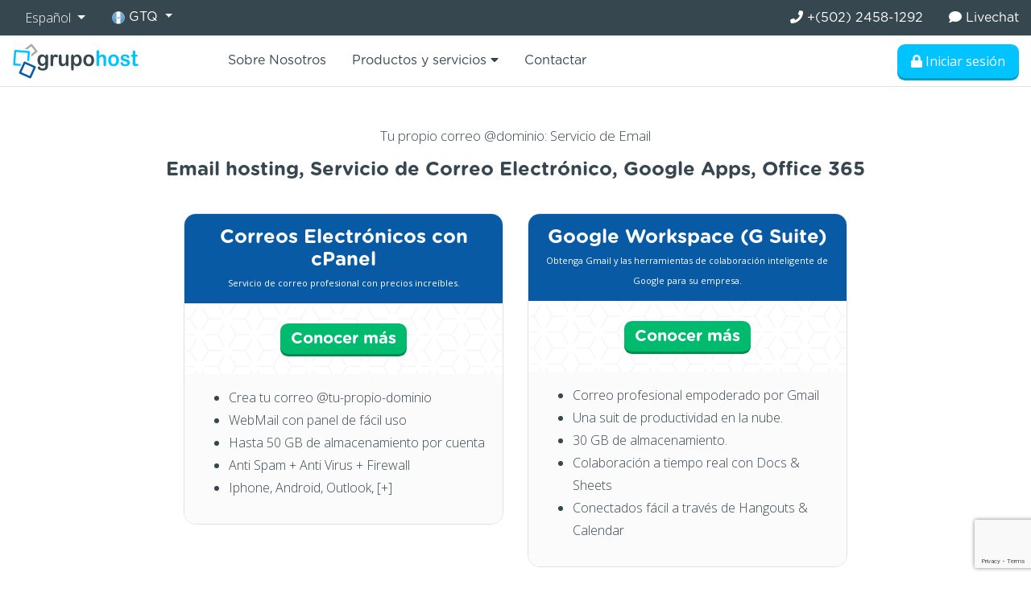

--- FILE ---
content_type: text/html; charset=UTF-8
request_url: https://www.host.gt/email
body_size: 6662
content:
<!DOCTYPE html>
<html lang="es">
<head>
    <meta charset="utf-8"/>    <meta name="viewport" content="width=device-width, initial-scale=1.0">
    <title>Servicio de correo electrónico - Guatemala</title><meta name="description" content=""><meta name="keywords" content=""><meta property="og:image" content="img/general/2020/06/13/1/laptop-computer-with-emails-list-on-screen-3d-illu-etl2j9q76348.jpg" /><meta property="og:image:url" content="img/general/2020/06/13/1/laptop-computer-with-emails-list-on-screen-3d-illu-etl2j9q76348.jpg" />    <link href="/favicon/favicon.ico" type="image/x-icon" rel="icon"/>
    <link href="/favicon/favicon.ico" type="image/x-icon" rel="shortcut icon"/>

    <link rel="apple-touch-icon" sizes="57x57" href="/favicon/apple-icon-57x57.png">
    <link rel="apple-touch-icon" sizes="60x60" href="/favicon/apple-icon-60x60.png">
    <link rel="apple-touch-icon" sizes="72x72" href="/favicon/apple-icon-72x72.png">
    <link rel="apple-touch-icon" sizes="76x76" href="/favicon/apple-icon-76x76.png">
    <link rel="apple-touch-icon" sizes="114x114" href="/favicon/apple-icon-114x114.png">
    <link rel="apple-touch-icon" sizes="120x120" href="/favicon/apple-icon-120x120.png">
    <link rel="apple-touch-icon" sizes="144x144" href="/favicon/apple-icon-144x144.png">
    <link rel="apple-touch-icon" sizes="152x152" href="/favicon/apple-icon-152x152.png">
    <link rel="apple-touch-icon" sizes="180x180" href="/favicon/apple-icon-180x180.png">
    <link rel="icon" type="image/png" sizes="192x192"  href="/favicon/android-icon-192x192.png">
    <link rel="icon" type="image/png" sizes="32x32" href="/favicon/favicon-32x32.png">
    <link rel="icon" type="image/png" sizes="96x96" href="/favicon/favicon-96x96.png">
    <link rel="icon" type="image/png" sizes="16x16" href="/favicon/favicon-16x16.png">
    <link rel="manifest" href="/favicon/manifest.json">
    <meta name="msapplication-TileColor" content="#ffffff">
    <meta name="msapplication-TileImage" content="/favicon/ms-icon-144x144.png">
    <meta name="theme-color" content="#ffffff">


    <link href="/css/menunav.css" rel="stylesheet">

     <link href="/bootstrap4/css/bootstrap.css" rel="stylesheet">

     <link href="/css/genericss.css" rel="stylesheet">
     <link href="/font-awesome/css/font-awesome.css" rel="stylesheet">
    <link rel="stylesheet" href="https://use.fontawesome.com/releases/v5.8.1/css/all.css" integrity="sha384-50oBUHEmvpQ+1lW4y57PTFmhCaXp0ML5d60M1M7uH2+nqUivzIebhndOJK28anvf" crossorigin="anonymous">

    <link rel="stylesheet" href="/assets/css/style.css">
    <link href="https://fonts.googleapis.com/css?family=Montserrat:300,400,600,700,800,900" rel="stylesheet">
    <link href="https://fonts.googleapis.com/css?family=Open+Sans:300,400,700" rel="stylesheet">
    <link href="https://fonts.googleapis.com/css?family=Roboto:300,400,500,700,900" rel="stylesheet">

    <link href="/css/select2.min.css" rel="stylesheet" />


    <!-- Global site tag (gtag.js) - Google Analytics -->
    <script async src="https://www.googletagmanager.com/gtag/js?id=G-XMY1TR9Q51"></script>
    <script>
        window.dataLayer = window.dataLayer || [];
        function gtag(){dataLayer.push(arguments);}
        gtag('js', new Date());

        gtag('config', 'G-XMY1TR9Q51');
    </script>
    <script src="/js/modernizr.custom.js"></script>
    <script src="/js/jquery-3.1.1.min.js"></script>
    <script src="/js/jquery.number.js"></script>
    <script src="/js/jquery.mask.js"></script>
    <script src="/ckeditor3/ckeditor.js"></script>
    <!--<link rel="stylesheet" type="text/css" href="/css/component.css" />-->
    <script src="/js/jquery-ui.min.js"></script>
    <script src="/bootstrap4/js/bootstrap.bundle.js"></script>
    <script src="/js/select2.min.js"></script>

    <script src="https://www.google.com/recaptcha/api.js?render=6LceL4UcAAAAAGKDsokV-HOWFdqdMQGftfNJg7bb"></script>
</head>
<body>
        <div class="top tophead bgdarkgrey white pc " >
        <div class="container">
            <div class="row">
                <div class="col-lg-6 col-md-6 col-sm-12 col-xs-12 left">
                                        <ul class="nav nav-pills ">
                        <li class="nav-item">
                            <a class="nav-link d-block  w-100 text-center bgdarkgrey rounded-0 text-white dropdown-toggle waves-effect waves-light" data-toggle="dropdown" href="javascript: void(0);" role="button"
                               aria-haspopup="false" aria-expanded="false">
                                Español                            </a>
                            <div class="dropdown-menu dropdown-menu-left w-auto">
                                                                    <form method="post">
                                        <input type="hidden" name="changelang" value="1">
                                        <button class="dropdown-item"><span> Español </span></button>
                                    </form>
                                                                    <form method="post">
                                        <input type="hidden" name="changelang" value="2">
                                        <button class="dropdown-item"><span> English </span></button>
                                    </form>
                                                            </div>
                        </li>
                        <li class="nav-item">
                            <div class="dropdown fontd" >
                                <button style="" class="nav-link fontd btn bgdarkgrey dropdown-toggle white tooglecurrency" type="button">
                                    <img height="16" src="/img/general/2017/07/07/1/guatemala-icon68411.png"/>

                                    GTQ                                    <span class="caret"></span>
                                </button>
                                <div class="nav bg-white border nav-stacked flex-column currencyspaceto black fontd p-0 position-absolute" aria-labelledby="dropdownMenu1" style="display: none; min-width: 250px; z-index: 999999">
                                    <div class="row no-gutters">
                                                                                <div class="col-6 text-left">
                                            <form id="currency1" method="post" action="/?back=aHR0cHM6Ly93d3cuaG9zdC5ndC9lbWFpbA==">
                                                <input type="hidden" name="currency12131" value="1"/>
                                                <button type="submit" data-id='1' class=" bg-white nav-link border-0 btncurrencychange"><img class="mr-2" style="width: 16px;" src="/img/general/2017/07/07/1/dominican-republic-1821135158.png"/>RD$</button>
                                            </form>
                                        </div>
                                                                                <div class="col-6 text-left">
                                            <form id="currency3" method="post" action="/?back=aHR0cHM6Ly93d3cuaG9zdC5ndC9lbWFpbA==">
                                                <input type="hidden" name="currency12131" value="3"/>
                                                <button type="submit" data-id='3' class=" bg-white nav-link border-0 btncurrencychange"><img class="mr-2" style="width: 16px;" src="/img/general/2017/07/07/1/usa-icon10614.png"/>USD</button>
                                            </form>
                                        </div>
                                                                                <div class="col-6 text-left">
                                            <form id="currency4" method="post" action="/?back=aHR0cHM6Ly93d3cuaG9zdC5ndC9lbWFpbA==">
                                                <input type="hidden" name="currency12131" value="4"/>
                                                <button type="submit" data-id='4' class=" bg-white nav-link border-0 btncurrencychange"><img class="mr-2" style="width: 16px;" src="/img/general/2017/07/07/1/mexico-icon50099.png"/>MEX</button>
                                            </form>
                                        </div>
                                                                                <div class="col-6 text-left">
                                            <form id="currency5" method="post" action="/?back=aHR0cHM6Ly93d3cuaG9zdC5ndC9lbWFpbA==">
                                                <input type="hidden" name="currency12131" value="5"/>
                                                <button type="submit" data-id='5' class=" bg-white nav-link border-0 btncurrencychange"><img class="mr-2" style="width: 16px;" src="/img/general/2017/07/07/1/colombia-icon88277.png"/>COP</button>
                                            </form>
                                        </div>
                                                                                <div class="col-6 text-left">
                                            <form id="currency6" method="post" action="/?back=aHR0cHM6Ly93d3cuaG9zdC5ndC9lbWFpbA==">
                                                <input type="hidden" name="currency12131" value="6"/>
                                                <button type="submit" data-id='6' class=" bg-white nav-link border-0 btncurrencychange"><img class="mr-2" style="width: 16px;" src="/img/general/2017/07/11/1/chile-1829332686.png"/>CLP</button>
                                            </form>
                                        </div>
                                                                                <div class="col-6 text-left">
                                            <form id="currency8" method="post" action="/?back=aHR0cHM6Ly93d3cuaG9zdC5ndC9lbWFpbA==">
                                                <input type="hidden" name="currency12131" value="8"/>
                                                <button type="submit" data-id='8' class=" bg-white nav-link border-0 btncurrencychange"><img class="mr-2" style="width: 16px;" src="/img/general/2017/07/11/1/peru-icon90556.png"/>Soles</button>
                                            </form>
                                        </div>
                                                                                <div class="col-6 text-left">
                                            <form id="currency9" method="post" action="/?back=aHR0cHM6Ly93d3cuaG9zdC5ndC9lbWFpbA==">
                                                <input type="hidden" name="currency12131" value="9"/>
                                                <button type="submit" data-id='9' class=" bg-white nav-link border-0 btncurrencychange"><img class="mr-2" style="width: 16px;" src="/img/general/2017/07/07/1/guatemala-icon68411.png"/>GTQ</button>
                                            </form>
                                        </div>
                                                                                <div class="col-6 text-left">
                                            <form id="currency10" method="post" action="/?back=aHR0cHM6Ly93d3cuaG9zdC5ndC9lbWFpbA==">
                                                <input type="hidden" name="currency12131" value="10"/>
                                                <button type="submit" data-id='10' class=" bg-white nav-link border-0 btncurrencychange"><img class="mr-2" style="width: 16px;" src="/img/general/2017/07/11/1/costa-rica-icon31190.png"/>CRC</button>
                                            </form>
                                        </div>
                                                                                <div class="col-6 text-left">
                                            <form id="currency12" method="post" action="/?back=aHR0cHM6Ly93d3cuaG9zdC5ndC9lbWFpbA==">
                                                <input type="hidden" name="currency12131" value="12"/>
                                                <button type="submit" data-id='12' class=" bg-white nav-link border-0 btncurrencychange"><img class="mr-2" style="width: 16px;" src="/img/general/2019/11/17/1/bolivia-icon32633.png"/>BS</button>
                                            </form>
                                        </div>
                                                                                <div class="col-6 text-left">
                                            <form id="currency13" method="post" action="/?back=aHR0cHM6Ly93d3cuaG9zdC5ndC9lbWFpbA==">
                                                <input type="hidden" name="currency12131" value="13"/>
                                                <button type="submit" data-id='13' class=" bg-white nav-link border-0 btncurrencychange"><img class="mr-2" style="width: 16px;" src="/img/general/2020/04/10/1/paraguay-flag73321.png"/>PYG</button>
                                            </form>
                                        </div>
                                                                            </div>

                                </div>
                            </div>
                        </li>
                    </ul>
                </div>

                <div class="col-lg-6 col-md-6 col-sm-12 col-xs-12 align-right">
                    <ul class="nav nav-pills fontd float-right" >
                        <li class="nav-item"><a class="nav-link" href="tel:+50224581292"><i class="fa fa-phone"></i> +(502) 2458-1292</a></li>
                        <li class="nav-item"><button onclick="window.tidioChatApi.open()" style="background-color: transparent;" class="border-0 text-white nav-link LiveHelpButton pr-0" ><i class="fa fa-comment"></i> Livechat</button></li>
                        <!--<li style="border-left:1px solid #fff;"><a style="padding:0 15px;">Oficina Virtual
</a></li>-->
                    </ul>
                </div>
            </div>
        </div>

        <script>


            jQuery('.tooglecurrency').click(function(){
                jQuery('.currencyspaceto').fadeToggle();
            });
        </script>
    </div>
    <header class="py-2 border-top border-bottoml">
        <div class="container">
            <div class="row no-gutters">
                <div class="col-lg-2 col-md-3 col-sm-5 col-5 logospace">
                                        <a href="/"><img src='/img/logo-host.svg'/></a>
                </div>
                <div class="col-lg-10 col-md-9 col-sm-7 col-7 align-right d-flex text-right btnlogin">
                    <ul class="nav nav-pills fontd mainnavwide justify-content-end w-100">
                            <li class="nav-item"><a class="nav-link" href="/nosotros">
        Sobre Nosotros</a></li>
    <li class="nav-item">
            <a href="#" class="dropdowntogglesubmenu position-relative nav-link" id="dropdownMenu5" aria-haspopup="true" aria-expanded="true">
              Productos y servicios
                <i class="fas fa-caret-down"></i>
            </a>
            <ul class="dl-submenu" aria-labelledby="dropdownMenu5">
                                    <li class="nav-item"><a class="nav-link rounded-0" href="/registrar">Dominios</a></li>
                                    <li class="nav-item"><a class="nav-link rounded-0" href="/alojamiento-web">Alojamiento web</a></li>
                                    <li class="nav-item"><a class="nav-link rounded-0" href="/email">Correos Electrónicos</a></li>
                                    <li class="nav-item"><a class="nav-link rounded-0" href="/google-workspace">Google Workspace (G Suite)</a></li>
                                    <li class="nav-item"><a class="nav-link rounded-0" href="/website-backup">Copia&nbsp;de Seguridad
</a></li>
                                    <li class="nav-item"><a class="nav-link rounded-0" href="/paginas-web">Desarrollo web
</a></li>
                                    <li class="nav-item"><a class="nav-link rounded-0" href="/diseno-grafico">Dise&ntilde;o gr&aacute;fico
</a></li>
                                    <li class="nav-item"><a class="nav-link rounded-0" href="/publicidad">Mercadeo en internet
</a></li>
                                    <li class="nav-item"><a class="nav-link rounded-0" href="/mantenimiento-web">Mantenimiento web
</a></li>
                                    <li class="nav-item"><a class="nav-link rounded-0" href="/certificados-ssl">Certificados SSL
</a></li>
                                    <li class="nav-item"><a class="nav-link rounded-0" href="/gobierno">Gobierno electr&oacute;nico
</a></li>
                                    <li class="nav-item"><a class="nav-link rounded-0" href="/posicionamiento-web">Posicionamiento Web
</a></li>
                            </ul>
    </li>
<!--<li class="nav-item"><a class="nav-link" href="/tecnologia">Tecnología</a></li>
    <li><a href="/portafolio">Portafolio
</a></li>-->
    <!--<li><a href="/contactar">Contactar
</a></li>-->
<li class="nav-item"><a class="nav-link" href="/contactar" >Contactar
</a></li>
<script>
    var viz = false;
    jQuery(function() {
        jQuery(".mainnavwide .dropdowntogglesubmenu").click(function() {
            jQuery(".mainnavwide .dl-submenu").fadeIn("fast", function(){
                viz = true;
            });
        });
    });

    jQuery(document).click(function() {
        if (viz) {
            jQuery(".mainnavwide .dl-submenu").hide();
            viz = false;
        }
    });


</script>
                    </ul>
                                        <div class="headerbuttonsright my-auto w-100">
                        <ul class="nav justify-content-end headermenulogin">
                            <li class="nav-item">
                                                                    <a class="btn bgbluet text-white nav-link" href="/panel"> <!--data-toggle="modal" data-target="#loginModal"-->
                                        <i class="fa fa-lock"></i> Iniciar sesión                                    </a>
                                
                            </li>
                        </ul>


                        <div class="ipadinline align-center ">
                            <div id="dl-menu" class="dl-menuwrapper inline-block ">
                                <button class="btn btnmenuipad text-white bgblue dl-trigger"><i class="fa fa-bars"></i></button>
                                <div class="containermenuipad bgblue position-fixed h-100 w-100 top left z-index2" style="display: none">
                                    <ul id="getMenutrigger " class="my-auto dl-menu font">
                                        <li class="nav-item"><a class="text-white nav-link closemenu"><i class="fas fa-times"></i></a></li>
                                            <li class="nav-item"><a class="nav-link" href="/nosotros">
        Sobre Nosotros</a></li>
    <li class="nav-item">
            <a href="#" class="dropdowntogglesubmenu position-relative nav-link" id="dropdownMenu5" aria-haspopup="true" aria-expanded="true">
              Productos y servicios
                <i class="fas fa-caret-down"></i>
            </a>
            <ul class="dl-submenu" aria-labelledby="dropdownMenu5">
                                    <li class="nav-item"><a class="nav-link rounded-0" href="/registrar">Dominios</a></li>
                                    <li class="nav-item"><a class="nav-link rounded-0" href="/alojamiento-web">Alojamiento web</a></li>
                                    <li class="nav-item"><a class="nav-link rounded-0" href="/email">Correos Electrónicos</a></li>
                                    <li class="nav-item"><a class="nav-link rounded-0" href="/google-workspace">Google Workspace (G Suite)</a></li>
                                    <li class="nav-item"><a class="nav-link rounded-0" href="/website-backup">Copia&nbsp;de Seguridad
</a></li>
                                    <li class="nav-item"><a class="nav-link rounded-0" href="/paginas-web">Desarrollo web
</a></li>
                                    <li class="nav-item"><a class="nav-link rounded-0" href="/diseno-grafico">Dise&ntilde;o gr&aacute;fico
</a></li>
                                    <li class="nav-item"><a class="nav-link rounded-0" href="/publicidad">Mercadeo en internet
</a></li>
                                    <li class="nav-item"><a class="nav-link rounded-0" href="/mantenimiento-web">Mantenimiento web
</a></li>
                                    <li class="nav-item"><a class="nav-link rounded-0" href="/certificados-ssl">Certificados SSL
</a></li>
                                    <li class="nav-item"><a class="nav-link rounded-0" href="/gobierno">Gobierno electr&oacute;nico
</a></li>
                                    <li class="nav-item"><a class="nav-link rounded-0" href="/posicionamiento-web">Posicionamiento Web
</a></li>
                            </ul>
    </li>
<!--<li class="nav-item"><a class="nav-link" href="/tecnologia">Tecnología</a></li>
    <li><a href="/portafolio">Portafolio
</a></li>-->
    <!--<li><a href="/contactar">Contactar
</a></li>-->
<li class="nav-item"><a class="nav-link" href="/contactar" >Contactar
</a></li>
<script>
    var viz = false;
    jQuery(function() {
        jQuery(".mainnavwide .dropdowntogglesubmenu").click(function() {
            jQuery(".mainnavwide .dl-submenu").fadeIn("fast", function(){
                viz = true;
            });
        });
    });

    jQuery(document).click(function() {
        if (viz) {
            jQuery(".mainnavwide .dl-submenu").hide();
            viz = false;
        }
    });


</script>
                                    </ul>
                                </div>
                            </div>
                        </div>
                    </div>
                </div>

                
                </div>
                <div class="col-lg-12 col-md-12 col-sm-12 col-xs-12">
                    <script src="/js/jquery.dlmenu.js"></script>
                    <script>
                        jQuery('.btnmenuipad').click(function(){
                            jQuery('.containermenuipad').css('display','flex');
                        });

                            $(function() {
                                $( '#dl-menu' ).dlmenu({
                                        animationClasses : { classin : 'dl-animate-in-5', classout : 'dl-animate-out-5' }
                                });
                                jQuery('.closemenu').click(function(){
                                    jQuery('.dl-active').trigger( "click" );
                                    jQuery('.containermenuipad').css('display','none');
                                });

                                jQuery(document).click(function(e){
                                    var container = jQuery(".dl-menu");
                                    if (!container.is(e.target)) {
                                        jQuery('.containermenuipad').css('display', 'none');
                                    }
                                });

                            });


                    </script>
                </div>
            </div>
        </div>
        </div>
    </header>

    <div class="container">
<!--        <div class="alert alert-info margin-vertical-small">
            <small>
                <i class="fa fa-info-circle fa-3x margin-right-small float-left"></i>
                <p style="margin:0;">Aviso: Nuestro Call Center estará cerrado por vacaciones colectivas hasta el 2 de Enero del 2018. Cualquier solicitud o soporte necesite, puede utilizar nuestras vías electrónicas ya que estas estarán funcionando 24/7 como siempre.¡Les deseamos felices fiestas!</p>
            </small>
        </div>-->
            </div>
    <div class="py-5">
    <div class="container">
        <div class="row align-center margin-bottom">
            <div class="col-md-12 col-sm-12 col-xs-12">
                <p>Tu propio correo @dominio: Servicio de Email</p>
                <h4 class="font mb-0 pb-0">Email hosting, Servicio de Correo Electrónico, Google Apps, Office 365</h4>
                <div></div>
            </div>
        </div>
        <div class="row justify-content-center">
                            <div class="col-md-4 col-sm-12 col-xs-12">
                    <div class="border roundd overflow_hidden">
                        <div class="bgblued white paddingsm align-center">
                            <h4 class="font mb-0 pb-0">Correos Electrónicos con cPanel</h4>
                            <p class="no-padding-margin"><small><small>Servicio de correo profesional con precios increíbles.</small></small></p>
                        </div>
                        <div class="bgtext padding-small align-center">
                            <a href="email-hosting" class="btn bggreen white"><h5 class="font no-padding-margin">Conocer más</h5></a>
                        </div>
                        <div class="bggrey paddingsm">
                            <small><ul><li>Crea tu correo @tu-propio-dominio</li><li>WebMail con panel de fácil uso</li><li>Hasta 50 GB de almacenamiento por cuenta</li><li>Anti Spam + Anti Virus + Firewall</li><li>Iphone, Android, Outlook, [+]</li></ul></small>
                        </div>

                    </div>
                </div>
                            <div class="col-md-4 col-sm-12 col-xs-12">
                    <div class="border roundd overflow_hidden">
                        <div class="bgblued white paddingsm align-center">
                            <h4 class="font mb-0 pb-0">Google Workspace (G Suite)</h4>
                            <p class="no-padding-margin"><small><small>Obtenga Gmail y las herramientas de colaboración inteligente de Google para su empresa.</small></small></p>
                        </div>
                        <div class="bgtext padding-small align-center">
                            <a href="google-workspace" class="btn bggreen white"><h5 class="font no-padding-margin">Conocer más</h5></a>
                        </div>
                        <div class="bggrey paddingsm">
                            <small><ul><li>Correo profesional empoderado por Gmail</li><li>Una suit de productividad en la nube.</li><li>30 GB de almacenamiento.</li><li>Colaboración a tiempo real con Docs &amp; Sheets</li><li>Conectados fácil a través de Hangouts &amp; Calendar</li></ul></small>
                        </div>

                    </div>
                </div>
            
        </div>
    </div>
</div>
<div class="border-top bgimgh align-center py-5" style="background-image:url(/img/general/2020/01/03/1/server-tech-sml1117.jpg);">
    <div class="">
        <span class="inline-block dark-overlay white font align-center my-3 p-2" style="background: rgba(0,0,0,0.6); font-size:200%;">
            Moderno, seguro, asequible.        </span>
    </div>
</div>
<div class="bgwhite border-top p-5 align-center">
    <div class="container">
        <div class="row">
            <div class="col-lg-12">
                <img style="max-height: 200px;"  src="/img/team-object2.png"/>
                <h4 class="mt-5 font">Estas en buena compañía.</h4>
                <p class=""><small>Miles de usuarios disfrutan de nuestra tecnología cada día.</small></p>
            </div>
            <div class="col-lg-3 col-sm-12"></div>
            <div class="col-lg-6 col-sm-12">
                <a class="btn bggreen btn-block font margin-top-small btn-lg white" href="/registrar">Comenzar ahora</a>
            </div>
        </div>

    </div>
</div>
    <div class="bg-light border-topl align-center padding-small">
        <div class="container">
            <h5 class="font text-secondary width80 align-center margin0auto">Necesitas ayuda? <a href="/contactar/" class="btn btn-secondary text-white chatnowbottom">Contáctanos</a>
                <!--<a class="buttontogl small togglelocation dropdown-toggle" type="button" id="dropdownMenu2" data-toggle="dropdown" aria-haspopup="true" aria-expanded="true">
                    //strip_tags($this->cell('Translate::text', [$sessionlocality->title]))</a>--></h5>
        </div>
    </div>
<!--    <div class="bgwhite border-top black py-5 fontd toogleloc" style="display:none;">-->
<!--        <div class="container">-->
<!--            <div class="row justify-content-center">-->
<!--                --><!--                <div class="col-lg-3 col-md-3 col-sm-3 col-xs-6">-->
<!--                    <p class="grey m-0"><a href="--><!--://--><!--/--><!--" data-id='--><!--' class="grey btnidiomachange text-sm paddingxs block"><img height="20" src="/--><!--"/> --><!--</a></p>-->
<!--                </div>-->
<!--                --><!--            </div>-->
<!--            <div class="row">-->
<!--                --><!--            </div>-->
<!--        </div>-->
<!--    </div>-->
    <footer class="padding-vertical bgdarkgrey white">
        <div class="container">
            <div class="row">
                <div class="col-lg-3 col-md-3 col-sm-6 col-xs-12">
                    <p class="font">La empresa</p>
                    <ul class="nav flex-column">
                        <li><a href="/legalidades/">Términos de uso</a></li>
                        <li><a href="/seo/">SEO</a></li>
                                                    <li><a href="/porque-host">¿Porqué elegirnos?</a></li>
                                                    <li><a href="/seguridad">Seguridad
</a></li>
                                                    <li><a href="/formas-de-pago">Formas de pago
</a></li>
                                            </ul>
                </div>

                <div class="col-lg-3 col-md-3 col-sm-6 col-xs-12">
                    <p class="font">Servicios</p>
                    <ul class="nav flex-column">
                                                    <li><a href="/registrar">Dominios</a></li>
                                                    <li><a href="/mantenimiento-web">Mantenimiento web
</a></li>
                                                    <li><a href="/certificados-ssl">Certificados SSL
</a></li>
                                                    <li><a href="/alojamiento-web">Alojamiento web</a></li>
                                                    <li><a href="/email">Correos Electrónicos</a></li>
                                            </ul>
                </div>

                <div class="col-lg-3 col-md-3 col-sm-12 col-xs-12">
                    <p class="font">Base de conocimientos</p>
                    <ul class="nav flex-column">
                        <li><a href="/faqs">FAQs</a></li>
                        <li><a href="/tutoriales">Tutoriales</a></li>
                    </ul>
                </div>
                <div class="col-lg-3 col-md-3 col-sm-6 col-xs-12">
                    <p class="font">Oficina Virtual</p>
                    <ul class="nav flex-column">
                        <li><a href="/afiliados">Afiliados</a></li>
                        <li><a href="/soporte">Soporte</a></li>
                        <!--<li><a href="/faqs/">Preguntas Frecuentes</a></li>-->
                        <li><a href="/contactar/">Contactar
</a></li>

                    </ul>
                </div>

            </div>
        </div>
    </footer>


    <!-- Modal -->
    <div class="modal fade" id="loginModal" tabindex="-1" role="dialog" aria-labelledby="loginModalLabel" aria-hidden="true">
        <div class="modal-dialog" role="document">
            <div class="modal-content">
                <div class="modal-header">
                    <h5 class="modal-title" id="exampleModalLabel">Identifícate</h5>
                    <button type="button" class="close" data-dismiss="modal" aria-label="Close">
                        <span aria-hidden="true">&times;</span>
                    </button>
                </div>
                <div class="modal-body">
                    <form id="loginform" action="/client/login/" method="post">
<fieldset class="control-group">
        <div class="row">
            <div class="col-lg-12 col-md-12 col-sm-12 col-xs-12">
                <div class="form-group">
                    <label for="username">Correo electrónico</label>
                    <div class="input-group mb-3">
                        <div class="input-group-prepend">
                            <span class="input-group-text" id="basic-addon1"><i class="far fa-user"></i></span>
                        </div>
                        <input type="text" class="form-control input-lg" type="text" required="required" name="username" id="username">
                    </div>
                </div>
            </div>
            <div class="col-lg-12 col-md-12 col-sm-12 col-xs-12">
                <div class="form-group">
                    <label for="userpassword">Contraseña</label>
                    <div class="input-group mb-3">
                        <div class="input-group-prepend">
                            <span class="input-group-text" id="basic-addon2"><i class="fas fa-key"></i></span>
                        </div>
                        <input type="password" class="form-control  input-lg" id="userpassword" name="password" />
                    </div>
                </div>
            </div>
        </div>
    </fieldset>
        <button type="button"
            class="g-recaptcha btn btn-block bgblue text-white font mt-3 input-lg"
            id="submitbtntosend"
    >Acceder</button>
    <p class="text-center mt-4"><a class="bluet" href="/client/reset">Olvidé mi contraseña</a></p>
    <p class="text-center mt-2"><a class="text-muted" href="/"><i class="dripicons-chevron-left"></i> Volver a inicio</a></p>
    </form>
    <script>
        // function submitingt(token) {
        //     fetch('/api/verifyCaptcha/'+token)
        //         .then(response=>response.json())
        //         .then(json=>{
        //             if(json.success === true){
        //                 document.querySelector('#loginform').submit()
        //                 showAlert(false)
        //             }else{
        //                 showAlert(true)
        //             }
        //         })
        //
        // }

        function onSubmiting() {
            document.querySelector('#loginform').submit()
        }

        function showAlert(val){
            let item=document.querySelector('#validatespacecaptcha')
            if(val === true){
                item.innerHTML="<div class='alert alert-danger mt-3'>No pasó la validación</div>"
            }else{
                item.innerHTML=""
            }
        }

        var btna=document.getElementById('submitbtntosend')
        btna.addEventListener('click', () => onSubmiting())



    </script>


                </div>

            </div>
        </div>
    </div>

    <script src="//code.tidio.co/acjjblj51diq4jdaybdts5ngindd9kqd.js" async>
    </script>
    <script>
        (function() {
            function onTidioChatApiReady() {
                (function() {
                    document.tidioChatLang = document.querySelector("html").getAttribute("lang");
                })();
            }
            onTidioChatApiReady()
        })();
    </script>

<script type="text/javascript">
    jQuery('.togglelocation').click(function(){
        jQuery('.toogleloc').fadeToggle();
    });

</script>


</body>
</html>


--- FILE ---
content_type: text/html; charset=utf-8
request_url: https://www.google.com/recaptcha/api2/anchor?ar=1&k=6LceL4UcAAAAAGKDsokV-HOWFdqdMQGftfNJg7bb&co=aHR0cHM6Ly93d3cuaG9zdC5ndDo0NDM.&hl=en&v=PoyoqOPhxBO7pBk68S4YbpHZ&size=invisible&anchor-ms=20000&execute-ms=30000&cb=i0f8ul87otjn
body_size: 48654
content:
<!DOCTYPE HTML><html dir="ltr" lang="en"><head><meta http-equiv="Content-Type" content="text/html; charset=UTF-8">
<meta http-equiv="X-UA-Compatible" content="IE=edge">
<title>reCAPTCHA</title>
<style type="text/css">
/* cyrillic-ext */
@font-face {
  font-family: 'Roboto';
  font-style: normal;
  font-weight: 400;
  font-stretch: 100%;
  src: url(//fonts.gstatic.com/s/roboto/v48/KFO7CnqEu92Fr1ME7kSn66aGLdTylUAMa3GUBHMdazTgWw.woff2) format('woff2');
  unicode-range: U+0460-052F, U+1C80-1C8A, U+20B4, U+2DE0-2DFF, U+A640-A69F, U+FE2E-FE2F;
}
/* cyrillic */
@font-face {
  font-family: 'Roboto';
  font-style: normal;
  font-weight: 400;
  font-stretch: 100%;
  src: url(//fonts.gstatic.com/s/roboto/v48/KFO7CnqEu92Fr1ME7kSn66aGLdTylUAMa3iUBHMdazTgWw.woff2) format('woff2');
  unicode-range: U+0301, U+0400-045F, U+0490-0491, U+04B0-04B1, U+2116;
}
/* greek-ext */
@font-face {
  font-family: 'Roboto';
  font-style: normal;
  font-weight: 400;
  font-stretch: 100%;
  src: url(//fonts.gstatic.com/s/roboto/v48/KFO7CnqEu92Fr1ME7kSn66aGLdTylUAMa3CUBHMdazTgWw.woff2) format('woff2');
  unicode-range: U+1F00-1FFF;
}
/* greek */
@font-face {
  font-family: 'Roboto';
  font-style: normal;
  font-weight: 400;
  font-stretch: 100%;
  src: url(//fonts.gstatic.com/s/roboto/v48/KFO7CnqEu92Fr1ME7kSn66aGLdTylUAMa3-UBHMdazTgWw.woff2) format('woff2');
  unicode-range: U+0370-0377, U+037A-037F, U+0384-038A, U+038C, U+038E-03A1, U+03A3-03FF;
}
/* math */
@font-face {
  font-family: 'Roboto';
  font-style: normal;
  font-weight: 400;
  font-stretch: 100%;
  src: url(//fonts.gstatic.com/s/roboto/v48/KFO7CnqEu92Fr1ME7kSn66aGLdTylUAMawCUBHMdazTgWw.woff2) format('woff2');
  unicode-range: U+0302-0303, U+0305, U+0307-0308, U+0310, U+0312, U+0315, U+031A, U+0326-0327, U+032C, U+032F-0330, U+0332-0333, U+0338, U+033A, U+0346, U+034D, U+0391-03A1, U+03A3-03A9, U+03B1-03C9, U+03D1, U+03D5-03D6, U+03F0-03F1, U+03F4-03F5, U+2016-2017, U+2034-2038, U+203C, U+2040, U+2043, U+2047, U+2050, U+2057, U+205F, U+2070-2071, U+2074-208E, U+2090-209C, U+20D0-20DC, U+20E1, U+20E5-20EF, U+2100-2112, U+2114-2115, U+2117-2121, U+2123-214F, U+2190, U+2192, U+2194-21AE, U+21B0-21E5, U+21F1-21F2, U+21F4-2211, U+2213-2214, U+2216-22FF, U+2308-230B, U+2310, U+2319, U+231C-2321, U+2336-237A, U+237C, U+2395, U+239B-23B7, U+23D0, U+23DC-23E1, U+2474-2475, U+25AF, U+25B3, U+25B7, U+25BD, U+25C1, U+25CA, U+25CC, U+25FB, U+266D-266F, U+27C0-27FF, U+2900-2AFF, U+2B0E-2B11, U+2B30-2B4C, U+2BFE, U+3030, U+FF5B, U+FF5D, U+1D400-1D7FF, U+1EE00-1EEFF;
}
/* symbols */
@font-face {
  font-family: 'Roboto';
  font-style: normal;
  font-weight: 400;
  font-stretch: 100%;
  src: url(//fonts.gstatic.com/s/roboto/v48/KFO7CnqEu92Fr1ME7kSn66aGLdTylUAMaxKUBHMdazTgWw.woff2) format('woff2');
  unicode-range: U+0001-000C, U+000E-001F, U+007F-009F, U+20DD-20E0, U+20E2-20E4, U+2150-218F, U+2190, U+2192, U+2194-2199, U+21AF, U+21E6-21F0, U+21F3, U+2218-2219, U+2299, U+22C4-22C6, U+2300-243F, U+2440-244A, U+2460-24FF, U+25A0-27BF, U+2800-28FF, U+2921-2922, U+2981, U+29BF, U+29EB, U+2B00-2BFF, U+4DC0-4DFF, U+FFF9-FFFB, U+10140-1018E, U+10190-1019C, U+101A0, U+101D0-101FD, U+102E0-102FB, U+10E60-10E7E, U+1D2C0-1D2D3, U+1D2E0-1D37F, U+1F000-1F0FF, U+1F100-1F1AD, U+1F1E6-1F1FF, U+1F30D-1F30F, U+1F315, U+1F31C, U+1F31E, U+1F320-1F32C, U+1F336, U+1F378, U+1F37D, U+1F382, U+1F393-1F39F, U+1F3A7-1F3A8, U+1F3AC-1F3AF, U+1F3C2, U+1F3C4-1F3C6, U+1F3CA-1F3CE, U+1F3D4-1F3E0, U+1F3ED, U+1F3F1-1F3F3, U+1F3F5-1F3F7, U+1F408, U+1F415, U+1F41F, U+1F426, U+1F43F, U+1F441-1F442, U+1F444, U+1F446-1F449, U+1F44C-1F44E, U+1F453, U+1F46A, U+1F47D, U+1F4A3, U+1F4B0, U+1F4B3, U+1F4B9, U+1F4BB, U+1F4BF, U+1F4C8-1F4CB, U+1F4D6, U+1F4DA, U+1F4DF, U+1F4E3-1F4E6, U+1F4EA-1F4ED, U+1F4F7, U+1F4F9-1F4FB, U+1F4FD-1F4FE, U+1F503, U+1F507-1F50B, U+1F50D, U+1F512-1F513, U+1F53E-1F54A, U+1F54F-1F5FA, U+1F610, U+1F650-1F67F, U+1F687, U+1F68D, U+1F691, U+1F694, U+1F698, U+1F6AD, U+1F6B2, U+1F6B9-1F6BA, U+1F6BC, U+1F6C6-1F6CF, U+1F6D3-1F6D7, U+1F6E0-1F6EA, U+1F6F0-1F6F3, U+1F6F7-1F6FC, U+1F700-1F7FF, U+1F800-1F80B, U+1F810-1F847, U+1F850-1F859, U+1F860-1F887, U+1F890-1F8AD, U+1F8B0-1F8BB, U+1F8C0-1F8C1, U+1F900-1F90B, U+1F93B, U+1F946, U+1F984, U+1F996, U+1F9E9, U+1FA00-1FA6F, U+1FA70-1FA7C, U+1FA80-1FA89, U+1FA8F-1FAC6, U+1FACE-1FADC, U+1FADF-1FAE9, U+1FAF0-1FAF8, U+1FB00-1FBFF;
}
/* vietnamese */
@font-face {
  font-family: 'Roboto';
  font-style: normal;
  font-weight: 400;
  font-stretch: 100%;
  src: url(//fonts.gstatic.com/s/roboto/v48/KFO7CnqEu92Fr1ME7kSn66aGLdTylUAMa3OUBHMdazTgWw.woff2) format('woff2');
  unicode-range: U+0102-0103, U+0110-0111, U+0128-0129, U+0168-0169, U+01A0-01A1, U+01AF-01B0, U+0300-0301, U+0303-0304, U+0308-0309, U+0323, U+0329, U+1EA0-1EF9, U+20AB;
}
/* latin-ext */
@font-face {
  font-family: 'Roboto';
  font-style: normal;
  font-weight: 400;
  font-stretch: 100%;
  src: url(//fonts.gstatic.com/s/roboto/v48/KFO7CnqEu92Fr1ME7kSn66aGLdTylUAMa3KUBHMdazTgWw.woff2) format('woff2');
  unicode-range: U+0100-02BA, U+02BD-02C5, U+02C7-02CC, U+02CE-02D7, U+02DD-02FF, U+0304, U+0308, U+0329, U+1D00-1DBF, U+1E00-1E9F, U+1EF2-1EFF, U+2020, U+20A0-20AB, U+20AD-20C0, U+2113, U+2C60-2C7F, U+A720-A7FF;
}
/* latin */
@font-face {
  font-family: 'Roboto';
  font-style: normal;
  font-weight: 400;
  font-stretch: 100%;
  src: url(//fonts.gstatic.com/s/roboto/v48/KFO7CnqEu92Fr1ME7kSn66aGLdTylUAMa3yUBHMdazQ.woff2) format('woff2');
  unicode-range: U+0000-00FF, U+0131, U+0152-0153, U+02BB-02BC, U+02C6, U+02DA, U+02DC, U+0304, U+0308, U+0329, U+2000-206F, U+20AC, U+2122, U+2191, U+2193, U+2212, U+2215, U+FEFF, U+FFFD;
}
/* cyrillic-ext */
@font-face {
  font-family: 'Roboto';
  font-style: normal;
  font-weight: 500;
  font-stretch: 100%;
  src: url(//fonts.gstatic.com/s/roboto/v48/KFO7CnqEu92Fr1ME7kSn66aGLdTylUAMa3GUBHMdazTgWw.woff2) format('woff2');
  unicode-range: U+0460-052F, U+1C80-1C8A, U+20B4, U+2DE0-2DFF, U+A640-A69F, U+FE2E-FE2F;
}
/* cyrillic */
@font-face {
  font-family: 'Roboto';
  font-style: normal;
  font-weight: 500;
  font-stretch: 100%;
  src: url(//fonts.gstatic.com/s/roboto/v48/KFO7CnqEu92Fr1ME7kSn66aGLdTylUAMa3iUBHMdazTgWw.woff2) format('woff2');
  unicode-range: U+0301, U+0400-045F, U+0490-0491, U+04B0-04B1, U+2116;
}
/* greek-ext */
@font-face {
  font-family: 'Roboto';
  font-style: normal;
  font-weight: 500;
  font-stretch: 100%;
  src: url(//fonts.gstatic.com/s/roboto/v48/KFO7CnqEu92Fr1ME7kSn66aGLdTylUAMa3CUBHMdazTgWw.woff2) format('woff2');
  unicode-range: U+1F00-1FFF;
}
/* greek */
@font-face {
  font-family: 'Roboto';
  font-style: normal;
  font-weight: 500;
  font-stretch: 100%;
  src: url(//fonts.gstatic.com/s/roboto/v48/KFO7CnqEu92Fr1ME7kSn66aGLdTylUAMa3-UBHMdazTgWw.woff2) format('woff2');
  unicode-range: U+0370-0377, U+037A-037F, U+0384-038A, U+038C, U+038E-03A1, U+03A3-03FF;
}
/* math */
@font-face {
  font-family: 'Roboto';
  font-style: normal;
  font-weight: 500;
  font-stretch: 100%;
  src: url(//fonts.gstatic.com/s/roboto/v48/KFO7CnqEu92Fr1ME7kSn66aGLdTylUAMawCUBHMdazTgWw.woff2) format('woff2');
  unicode-range: U+0302-0303, U+0305, U+0307-0308, U+0310, U+0312, U+0315, U+031A, U+0326-0327, U+032C, U+032F-0330, U+0332-0333, U+0338, U+033A, U+0346, U+034D, U+0391-03A1, U+03A3-03A9, U+03B1-03C9, U+03D1, U+03D5-03D6, U+03F0-03F1, U+03F4-03F5, U+2016-2017, U+2034-2038, U+203C, U+2040, U+2043, U+2047, U+2050, U+2057, U+205F, U+2070-2071, U+2074-208E, U+2090-209C, U+20D0-20DC, U+20E1, U+20E5-20EF, U+2100-2112, U+2114-2115, U+2117-2121, U+2123-214F, U+2190, U+2192, U+2194-21AE, U+21B0-21E5, U+21F1-21F2, U+21F4-2211, U+2213-2214, U+2216-22FF, U+2308-230B, U+2310, U+2319, U+231C-2321, U+2336-237A, U+237C, U+2395, U+239B-23B7, U+23D0, U+23DC-23E1, U+2474-2475, U+25AF, U+25B3, U+25B7, U+25BD, U+25C1, U+25CA, U+25CC, U+25FB, U+266D-266F, U+27C0-27FF, U+2900-2AFF, U+2B0E-2B11, U+2B30-2B4C, U+2BFE, U+3030, U+FF5B, U+FF5D, U+1D400-1D7FF, U+1EE00-1EEFF;
}
/* symbols */
@font-face {
  font-family: 'Roboto';
  font-style: normal;
  font-weight: 500;
  font-stretch: 100%;
  src: url(//fonts.gstatic.com/s/roboto/v48/KFO7CnqEu92Fr1ME7kSn66aGLdTylUAMaxKUBHMdazTgWw.woff2) format('woff2');
  unicode-range: U+0001-000C, U+000E-001F, U+007F-009F, U+20DD-20E0, U+20E2-20E4, U+2150-218F, U+2190, U+2192, U+2194-2199, U+21AF, U+21E6-21F0, U+21F3, U+2218-2219, U+2299, U+22C4-22C6, U+2300-243F, U+2440-244A, U+2460-24FF, U+25A0-27BF, U+2800-28FF, U+2921-2922, U+2981, U+29BF, U+29EB, U+2B00-2BFF, U+4DC0-4DFF, U+FFF9-FFFB, U+10140-1018E, U+10190-1019C, U+101A0, U+101D0-101FD, U+102E0-102FB, U+10E60-10E7E, U+1D2C0-1D2D3, U+1D2E0-1D37F, U+1F000-1F0FF, U+1F100-1F1AD, U+1F1E6-1F1FF, U+1F30D-1F30F, U+1F315, U+1F31C, U+1F31E, U+1F320-1F32C, U+1F336, U+1F378, U+1F37D, U+1F382, U+1F393-1F39F, U+1F3A7-1F3A8, U+1F3AC-1F3AF, U+1F3C2, U+1F3C4-1F3C6, U+1F3CA-1F3CE, U+1F3D4-1F3E0, U+1F3ED, U+1F3F1-1F3F3, U+1F3F5-1F3F7, U+1F408, U+1F415, U+1F41F, U+1F426, U+1F43F, U+1F441-1F442, U+1F444, U+1F446-1F449, U+1F44C-1F44E, U+1F453, U+1F46A, U+1F47D, U+1F4A3, U+1F4B0, U+1F4B3, U+1F4B9, U+1F4BB, U+1F4BF, U+1F4C8-1F4CB, U+1F4D6, U+1F4DA, U+1F4DF, U+1F4E3-1F4E6, U+1F4EA-1F4ED, U+1F4F7, U+1F4F9-1F4FB, U+1F4FD-1F4FE, U+1F503, U+1F507-1F50B, U+1F50D, U+1F512-1F513, U+1F53E-1F54A, U+1F54F-1F5FA, U+1F610, U+1F650-1F67F, U+1F687, U+1F68D, U+1F691, U+1F694, U+1F698, U+1F6AD, U+1F6B2, U+1F6B9-1F6BA, U+1F6BC, U+1F6C6-1F6CF, U+1F6D3-1F6D7, U+1F6E0-1F6EA, U+1F6F0-1F6F3, U+1F6F7-1F6FC, U+1F700-1F7FF, U+1F800-1F80B, U+1F810-1F847, U+1F850-1F859, U+1F860-1F887, U+1F890-1F8AD, U+1F8B0-1F8BB, U+1F8C0-1F8C1, U+1F900-1F90B, U+1F93B, U+1F946, U+1F984, U+1F996, U+1F9E9, U+1FA00-1FA6F, U+1FA70-1FA7C, U+1FA80-1FA89, U+1FA8F-1FAC6, U+1FACE-1FADC, U+1FADF-1FAE9, U+1FAF0-1FAF8, U+1FB00-1FBFF;
}
/* vietnamese */
@font-face {
  font-family: 'Roboto';
  font-style: normal;
  font-weight: 500;
  font-stretch: 100%;
  src: url(//fonts.gstatic.com/s/roboto/v48/KFO7CnqEu92Fr1ME7kSn66aGLdTylUAMa3OUBHMdazTgWw.woff2) format('woff2');
  unicode-range: U+0102-0103, U+0110-0111, U+0128-0129, U+0168-0169, U+01A0-01A1, U+01AF-01B0, U+0300-0301, U+0303-0304, U+0308-0309, U+0323, U+0329, U+1EA0-1EF9, U+20AB;
}
/* latin-ext */
@font-face {
  font-family: 'Roboto';
  font-style: normal;
  font-weight: 500;
  font-stretch: 100%;
  src: url(//fonts.gstatic.com/s/roboto/v48/KFO7CnqEu92Fr1ME7kSn66aGLdTylUAMa3KUBHMdazTgWw.woff2) format('woff2');
  unicode-range: U+0100-02BA, U+02BD-02C5, U+02C7-02CC, U+02CE-02D7, U+02DD-02FF, U+0304, U+0308, U+0329, U+1D00-1DBF, U+1E00-1E9F, U+1EF2-1EFF, U+2020, U+20A0-20AB, U+20AD-20C0, U+2113, U+2C60-2C7F, U+A720-A7FF;
}
/* latin */
@font-face {
  font-family: 'Roboto';
  font-style: normal;
  font-weight: 500;
  font-stretch: 100%;
  src: url(//fonts.gstatic.com/s/roboto/v48/KFO7CnqEu92Fr1ME7kSn66aGLdTylUAMa3yUBHMdazQ.woff2) format('woff2');
  unicode-range: U+0000-00FF, U+0131, U+0152-0153, U+02BB-02BC, U+02C6, U+02DA, U+02DC, U+0304, U+0308, U+0329, U+2000-206F, U+20AC, U+2122, U+2191, U+2193, U+2212, U+2215, U+FEFF, U+FFFD;
}
/* cyrillic-ext */
@font-face {
  font-family: 'Roboto';
  font-style: normal;
  font-weight: 900;
  font-stretch: 100%;
  src: url(//fonts.gstatic.com/s/roboto/v48/KFO7CnqEu92Fr1ME7kSn66aGLdTylUAMa3GUBHMdazTgWw.woff2) format('woff2');
  unicode-range: U+0460-052F, U+1C80-1C8A, U+20B4, U+2DE0-2DFF, U+A640-A69F, U+FE2E-FE2F;
}
/* cyrillic */
@font-face {
  font-family: 'Roboto';
  font-style: normal;
  font-weight: 900;
  font-stretch: 100%;
  src: url(//fonts.gstatic.com/s/roboto/v48/KFO7CnqEu92Fr1ME7kSn66aGLdTylUAMa3iUBHMdazTgWw.woff2) format('woff2');
  unicode-range: U+0301, U+0400-045F, U+0490-0491, U+04B0-04B1, U+2116;
}
/* greek-ext */
@font-face {
  font-family: 'Roboto';
  font-style: normal;
  font-weight: 900;
  font-stretch: 100%;
  src: url(//fonts.gstatic.com/s/roboto/v48/KFO7CnqEu92Fr1ME7kSn66aGLdTylUAMa3CUBHMdazTgWw.woff2) format('woff2');
  unicode-range: U+1F00-1FFF;
}
/* greek */
@font-face {
  font-family: 'Roboto';
  font-style: normal;
  font-weight: 900;
  font-stretch: 100%;
  src: url(//fonts.gstatic.com/s/roboto/v48/KFO7CnqEu92Fr1ME7kSn66aGLdTylUAMa3-UBHMdazTgWw.woff2) format('woff2');
  unicode-range: U+0370-0377, U+037A-037F, U+0384-038A, U+038C, U+038E-03A1, U+03A3-03FF;
}
/* math */
@font-face {
  font-family: 'Roboto';
  font-style: normal;
  font-weight: 900;
  font-stretch: 100%;
  src: url(//fonts.gstatic.com/s/roboto/v48/KFO7CnqEu92Fr1ME7kSn66aGLdTylUAMawCUBHMdazTgWw.woff2) format('woff2');
  unicode-range: U+0302-0303, U+0305, U+0307-0308, U+0310, U+0312, U+0315, U+031A, U+0326-0327, U+032C, U+032F-0330, U+0332-0333, U+0338, U+033A, U+0346, U+034D, U+0391-03A1, U+03A3-03A9, U+03B1-03C9, U+03D1, U+03D5-03D6, U+03F0-03F1, U+03F4-03F5, U+2016-2017, U+2034-2038, U+203C, U+2040, U+2043, U+2047, U+2050, U+2057, U+205F, U+2070-2071, U+2074-208E, U+2090-209C, U+20D0-20DC, U+20E1, U+20E5-20EF, U+2100-2112, U+2114-2115, U+2117-2121, U+2123-214F, U+2190, U+2192, U+2194-21AE, U+21B0-21E5, U+21F1-21F2, U+21F4-2211, U+2213-2214, U+2216-22FF, U+2308-230B, U+2310, U+2319, U+231C-2321, U+2336-237A, U+237C, U+2395, U+239B-23B7, U+23D0, U+23DC-23E1, U+2474-2475, U+25AF, U+25B3, U+25B7, U+25BD, U+25C1, U+25CA, U+25CC, U+25FB, U+266D-266F, U+27C0-27FF, U+2900-2AFF, U+2B0E-2B11, U+2B30-2B4C, U+2BFE, U+3030, U+FF5B, U+FF5D, U+1D400-1D7FF, U+1EE00-1EEFF;
}
/* symbols */
@font-face {
  font-family: 'Roboto';
  font-style: normal;
  font-weight: 900;
  font-stretch: 100%;
  src: url(//fonts.gstatic.com/s/roboto/v48/KFO7CnqEu92Fr1ME7kSn66aGLdTylUAMaxKUBHMdazTgWw.woff2) format('woff2');
  unicode-range: U+0001-000C, U+000E-001F, U+007F-009F, U+20DD-20E0, U+20E2-20E4, U+2150-218F, U+2190, U+2192, U+2194-2199, U+21AF, U+21E6-21F0, U+21F3, U+2218-2219, U+2299, U+22C4-22C6, U+2300-243F, U+2440-244A, U+2460-24FF, U+25A0-27BF, U+2800-28FF, U+2921-2922, U+2981, U+29BF, U+29EB, U+2B00-2BFF, U+4DC0-4DFF, U+FFF9-FFFB, U+10140-1018E, U+10190-1019C, U+101A0, U+101D0-101FD, U+102E0-102FB, U+10E60-10E7E, U+1D2C0-1D2D3, U+1D2E0-1D37F, U+1F000-1F0FF, U+1F100-1F1AD, U+1F1E6-1F1FF, U+1F30D-1F30F, U+1F315, U+1F31C, U+1F31E, U+1F320-1F32C, U+1F336, U+1F378, U+1F37D, U+1F382, U+1F393-1F39F, U+1F3A7-1F3A8, U+1F3AC-1F3AF, U+1F3C2, U+1F3C4-1F3C6, U+1F3CA-1F3CE, U+1F3D4-1F3E0, U+1F3ED, U+1F3F1-1F3F3, U+1F3F5-1F3F7, U+1F408, U+1F415, U+1F41F, U+1F426, U+1F43F, U+1F441-1F442, U+1F444, U+1F446-1F449, U+1F44C-1F44E, U+1F453, U+1F46A, U+1F47D, U+1F4A3, U+1F4B0, U+1F4B3, U+1F4B9, U+1F4BB, U+1F4BF, U+1F4C8-1F4CB, U+1F4D6, U+1F4DA, U+1F4DF, U+1F4E3-1F4E6, U+1F4EA-1F4ED, U+1F4F7, U+1F4F9-1F4FB, U+1F4FD-1F4FE, U+1F503, U+1F507-1F50B, U+1F50D, U+1F512-1F513, U+1F53E-1F54A, U+1F54F-1F5FA, U+1F610, U+1F650-1F67F, U+1F687, U+1F68D, U+1F691, U+1F694, U+1F698, U+1F6AD, U+1F6B2, U+1F6B9-1F6BA, U+1F6BC, U+1F6C6-1F6CF, U+1F6D3-1F6D7, U+1F6E0-1F6EA, U+1F6F0-1F6F3, U+1F6F7-1F6FC, U+1F700-1F7FF, U+1F800-1F80B, U+1F810-1F847, U+1F850-1F859, U+1F860-1F887, U+1F890-1F8AD, U+1F8B0-1F8BB, U+1F8C0-1F8C1, U+1F900-1F90B, U+1F93B, U+1F946, U+1F984, U+1F996, U+1F9E9, U+1FA00-1FA6F, U+1FA70-1FA7C, U+1FA80-1FA89, U+1FA8F-1FAC6, U+1FACE-1FADC, U+1FADF-1FAE9, U+1FAF0-1FAF8, U+1FB00-1FBFF;
}
/* vietnamese */
@font-face {
  font-family: 'Roboto';
  font-style: normal;
  font-weight: 900;
  font-stretch: 100%;
  src: url(//fonts.gstatic.com/s/roboto/v48/KFO7CnqEu92Fr1ME7kSn66aGLdTylUAMa3OUBHMdazTgWw.woff2) format('woff2');
  unicode-range: U+0102-0103, U+0110-0111, U+0128-0129, U+0168-0169, U+01A0-01A1, U+01AF-01B0, U+0300-0301, U+0303-0304, U+0308-0309, U+0323, U+0329, U+1EA0-1EF9, U+20AB;
}
/* latin-ext */
@font-face {
  font-family: 'Roboto';
  font-style: normal;
  font-weight: 900;
  font-stretch: 100%;
  src: url(//fonts.gstatic.com/s/roboto/v48/KFO7CnqEu92Fr1ME7kSn66aGLdTylUAMa3KUBHMdazTgWw.woff2) format('woff2');
  unicode-range: U+0100-02BA, U+02BD-02C5, U+02C7-02CC, U+02CE-02D7, U+02DD-02FF, U+0304, U+0308, U+0329, U+1D00-1DBF, U+1E00-1E9F, U+1EF2-1EFF, U+2020, U+20A0-20AB, U+20AD-20C0, U+2113, U+2C60-2C7F, U+A720-A7FF;
}
/* latin */
@font-face {
  font-family: 'Roboto';
  font-style: normal;
  font-weight: 900;
  font-stretch: 100%;
  src: url(//fonts.gstatic.com/s/roboto/v48/KFO7CnqEu92Fr1ME7kSn66aGLdTylUAMa3yUBHMdazQ.woff2) format('woff2');
  unicode-range: U+0000-00FF, U+0131, U+0152-0153, U+02BB-02BC, U+02C6, U+02DA, U+02DC, U+0304, U+0308, U+0329, U+2000-206F, U+20AC, U+2122, U+2191, U+2193, U+2212, U+2215, U+FEFF, U+FFFD;
}

</style>
<link rel="stylesheet" type="text/css" href="https://www.gstatic.com/recaptcha/releases/PoyoqOPhxBO7pBk68S4YbpHZ/styles__ltr.css">
<script nonce="FS1mPcxa7PIwb5HoZYPnXw" type="text/javascript">window['__recaptcha_api'] = 'https://www.google.com/recaptcha/api2/';</script>
<script type="text/javascript" src="https://www.gstatic.com/recaptcha/releases/PoyoqOPhxBO7pBk68S4YbpHZ/recaptcha__en.js" nonce="FS1mPcxa7PIwb5HoZYPnXw">
      
    </script></head>
<body><div id="rc-anchor-alert" class="rc-anchor-alert"></div>
<input type="hidden" id="recaptcha-token" value="[base64]">
<script type="text/javascript" nonce="FS1mPcxa7PIwb5HoZYPnXw">
      recaptcha.anchor.Main.init("[\x22ainput\x22,[\x22bgdata\x22,\x22\x22,\[base64]/[base64]/[base64]/ZyhXLGgpOnEoW04sMjEsbF0sVywwKSxoKSxmYWxzZSxmYWxzZSl9Y2F0Y2goayl7RygzNTgsVyk/[base64]/[base64]/[base64]/[base64]/[base64]/[base64]/[base64]/bmV3IEJbT10oRFswXSk6dz09Mj9uZXcgQltPXShEWzBdLERbMV0pOnc9PTM/bmV3IEJbT10oRFswXSxEWzFdLERbMl0pOnc9PTQ/[base64]/[base64]/[base64]/[base64]/[base64]\\u003d\x22,\[base64]\\u003d\x22,\x22wofDjgUYw5vDgWTCgcO5w5gqwqbCvzlxX8KNEsKsw6nCh8ObMQPCkVNJw4TCtsOwwrdVw6fDjGnDgcKjXzcVCR8eeAksR8K2w6jCokFaVcO/[base64]/DgGc9w7HCvnQRw5LDtydewpkGw6jCvAbDumhqGcKKwrp/[base64]/CmhFAOk3DssKMwpLDo3bDosOVOzPDk8OCIX5Rw4VEw5TDocKcZULCssOnDBEeUcKuBRPDkCDDksO0H0bCnC06KsKBwr3CiMKCXsOSw4/CjSxTwrNVwp13HRrCmMO5I8KIwrFNMHleLzteCMKdCBVpTC/DjClJEit/wpTCvRXCtsKAw5zDrMOww44NBB/ClsKSw7kDWjPDp8O3QhlQwrQYdFRFKsO5w5zDpcKXw5Fsw7czTRHCokBcJMKCw7NUXcKsw6QQwotxcMKewqEtDQ8Zw7t+ZsKTw7B6wp/ChcKsPF7CrcK0Wisuw6ciw61hSTPCvMOuMEPDuTU8CDwOeBIYwrJWWjTDlSnDqcKhNRJ3BMKOPMKSwrVCWhbDgEvCqmI/w5AVUHLDuMOVwoTDrhbDhcOKccOGw609GgtVKh3DrQdCwrfDg8OUGzfDhcKPLARaF8OAw7HDpsKyw6/CiBvChcOeJ2LChsK8w4wnwqHCnh3Cu8OAM8Opw7c4O2E/[base64]/MjHCiH8FfVllwqQFUXFRdGVWWHJWLyARw5AyMkTClMK8Z8Kww6XDhzjDisOMK8O4UFpQwqvDssKabzAJwpAeS8OFw5LChQXDlMKlXTLCpcKvwq/DssO3w5cUwovChcOASko7w7vCo2XCrDPClFVaYhIlYDsowqrDgsOjwowBw6rCnMKPYFbDr8KncCPCg2bDsGHDlghqw48Mw6fCiRJIw6rCi0BHIwjChx4gc33DgCk/w4zCnMOhK8O+wqXCn8KANMKcDMKow6Mmw51Aw7XCrxbClCcpwpDCnCVNwpzCoCjDu8OxD8OYdTNYLcOSFA9XwqrClMOsw49lHMKUVmTCuTzDkyjChsK0I1B5fcORw6bCoDrClsORwoHDgmdmcHrChMOSwrDCnsOfwr7DuwhgwofCjcKuwr5rw7htw6IJHBUNw4/[base64]/[base64]/Di8KGcBd0w4/ChErCqiLDhMKQSTU4wozCh0s1w6XCrSh1T2DDosOzwrw5wq3Cr8OCwpwKwq4ULMOGw7DCrGDCosKtwpzDscO/[base64]/w498WcODw7FcC8K/[base64]/Dp8OdfcKSAsK4N8OVE2vCm1ckwrjCt0MSTyLCscK1eltcY8OYJsK0wrJkYU3CjsK0H8OGWg/Do2PCqMK4w5rCg0Zxw6MjwpkDw4TDpjXCosKmHAp6wq4aw7/[base64]/DiwdffFUPwqN8wqd0UwR0RMKcwqTCpsKLw4/CrSLDqykjB8O4e8O9T8Osw4DClcOdVR/Di2NPG2/DvcO3KsKqIX0mV8OTBlvDncOoWMKmwobCpsKxBsKGw67DimjDrjjCqlnCgMOqw4rDsMKUC25WIVFXSRrCgMKdw6DCgMKnw7vDhsO/[base64]/R8ObfCDDtsOHwoBiD8K5w7N+w4EhDmBsL8OTX23CiznCksOZKMOaLirCn8Oywo1twppvwq7DtsOHwo3CvX4bwpEawqolUsK2BcOBHCsLI8Klw4TCgyZ3U3/DqcOyTDd+A8KFVRhowq5YTXrDl8KiB8KAcyLDjHXCn1A4d8O8w5kGSylNIxjDnsO6BG3Ct8O1wrl5DcO6wovCtcO1QsOXbcKzwqHCucKHwrbDuxJww53Ct8KXTsKxWMO1TMKjLTzCj1XDt8KRDsOhGmUzwq5fw6/CqmrDujBNDsKtPljCrWojwo80NmbDqRHCqFTCv3LDtsOEwqrDqMOpworCvTHDkmrDqMOwwqdDYsOvw7Yfw5LCn1VmwqlSPhbDsGzDhcKIwq8aDX/CjBbDlcKAV3fDvlIVNl4lwqwmIsKww5jCisOxScKvBj96ZT88wph+w4HCusO9e25qRMK+w7ofw61EG0NWIF3DjMOOFx1JKVvCn8Oqwp/[base64]/CuMO/woZ5SMO4V8OjYcO+w70iw6bCqsOqwqPDocOgwrMtAlHCqHjDhcODcV/[base64]/DmhHCpcKsw58dBFAoUsK/w6PDg8KpYMOLw55SwpkQw4pTOsKMwq9Hw7cawp5bJsO7FgNVeMKow5gbwp/[base64]/CocKFw4zDoVhjw7HChMO5IwnDhsOhw7vDnMK6wrLClXzDrMKfW8OtD8OnwovCqMKhw4PCqsKtw5HCvsKKwp9cUwAdwpbDjk3CoyJsSMKMYcKMwqPClsODw5ITwpzCgcOdw6gFQgteACl2woFDwp3DnsKcR8ORPCjCn8KJwr/DsMOmLMOcecOLR8OwesO5PBDCoAXCpT3DrVPCnsKHaxLDi3DDpMKiw4E0wr/DmRZoworDg8Oca8Knbl9VcGIww4pLVMKDwoHDrnFGa8KnwpAvw7wITHbDj3dGdSYdPDTCjFFZeDLDuXXDk3xsw7/DknVVw4jCt8KYdVtPwqHCgMKGw4BTw49Zw79ResOlw7/DtyzDigTCpHN7wrfCjkLDrsKEwpA6wqYuAMKawpHCjsOJwrl0w4RDw7LDhBPCujkcRTvCt8Onw4TCgsK5CcOZw73DkiTDhcOsRMKMAjULwo/CpcOwEU0qd8KQUmpFwqkPw7klw4UQDcKkPlDCqcKAw4UVV8KDdTR/[base64]/[base64]/[base64]/ChsKDZBfDvsOdXMO8w7TCmMO0wpkCwop2TnrDscOKEAM6w4rCtCLCm3bDuXg2PgRXwo3DmFliLGzDnFPDjcOdaWl9w7FzJSA4NsKjfsOsI3XCklPDpsO0w6QLwpZ6VANyw7Zswr/DpQfCrTwFWcKTD0cTwqcRWMK/OMOCw4PCli0RwpFpw5fDnlDDiG/DrMO6NGfDjAHChXVMw4MhQXLCkMK3wohxJsOhw5/CjlbCrVDCjBduXMOPUsOGUMOIImQ3WGAKwoF3w4/DpgxwRsKNwp/DhsKWwrYoC8OQOcKBw4Mow7EZU8KcwoTCklXDgmXCtsOLWizCucKKMcKRwofCgFcxB1XDtXfCvMOjwotSK8OJP8KWwq5qwoZ/R1rCpcOQAcKaICNSw6LCpHIVw6dcfGnCmjRcw4xywqlVw7oKdBbCqQTCisOFw7DCnMO5w4DDtBvDmcOrw4gew6FJw6xzYMKNZ8OSPsOKdybDlsO+w57DkDLDrMKrwpkdw7/[base64]/ClsKVwpnChcOBw5hNwpvCow4qTmIvw7fDiMK6fyc5HcKnw7xdQEfCq8O1C2PCq2Rrwro0w41Ew79UUi8Sw7vDjsKQTSbDsDASwqbDuDFVTMKMw5rDm8Kow55Pw6ZoFsOrdG/CmxzDg1A1NsKqwqgnw4LCgHVAw459XsKtw7vCocKXOxLDonYHw4bCn29Vwps2RFjDvibCs8KQw7fCoHvCjBrDjQ8+WsKhwovCssK/[base64]/[base64]/DjMK8XH1EP1zDrMK4IznCknJAw7I/wrlGLlAhY33CssK/I0nDqMOmZMK5ScOgwqkXWcKYUHwZwpfCsnvDuiAQw7QKRR5qw41Kwq7Dmn3DrzQQNkNaw5HDhcK3wrI4wpEnbMKsw7k+w4/Co8Kswq7ChSbDjMOEwrXCv1A9aQ/CncO3w5F7XsONw6d7w4HCtyR2w4dTQktDK8OcwqlzwoTCosKSw7ZDf8KTCcOTb8K1Ekhdw4Irw5vCj8KFw5vDsULCgmxKY3ppwp7Djhkxw5EIUMKrwqwtVcOOPUQFTEZ2d8OhwrnDlzk1LMOKwoo5SMKNMsKWwoLCgEssw6vDrcKuwrdOwo4dV8ORw4/[base64]/DomXDmcKNwoM4wpxNLsO9w4cUw5s9Y8KYwogwEcOefl15AcOaDsO4cS5gw4I/wpTCiMOAwpljwp/CijvCtgBhSTDCsjjDksKew6pnwqPDtDXCrT8WwpvCosKrw4LCnCAwwpbDj1bCksK7QsKGw5HDocKYwqLDmmJwwp9/wr3DtsOwPcKgwozCqyIcIAk3YsKmwqNQbgEuwppxecKSw6HCksOeNSjCisOqdsKaU8KaMlcAwo3CtMKWUlnClMKDAGnCsMKeTcK/wqQjbDvCq8KrwqbDssOQfsKfw6kdw419PFQLH3AWw7/CtcOpaxhhJ8Oww4zCusOIwrt7wqvDl3JPA8KRw7JgExrCnsO3w5XDpG7DvTrDgsKcw5laXxoow5AZw7TDoMKOw5lEw47DhCM1wrHCisO7DGJdwpVEw5IYw4QAwqEKF8OHw49GA2glNWvCsEQ4D14AwrLCqlx0Jh7DgzDDj8O7G8K4V1rDmGJtFMO0wpHClTBNw6zCnH/DrcKwCMO5aWUGWsKPwpRLw7wfc8OXXMOqHQ3DsMKGFU0qwpvCu1RRMcOAw4/ChMOJw5fDqcKkw6hNw4UTwqJyw7hqw5HDq3dtwqJVbAbCrcKAf8O4wpF1w6zDuCBYw5ZAw6fDtGvDvSDDmMKcwpRbOMOUOcKOBhPCqsKOCcKJw75twprCshFwwpMmFGLDnDhmw54sEDNDA2vCtcKzwobDjcOefjBzwo3Ct2sRWsO9AwNGwpxAw4/CkR3CvVLDsB/[base64]/Cr00Uw6nCmsOuMcOIw43DrybCvsO3bW/[base64]/w7zDrcKYw5Fvwrolw4/DhcK3GwvDp8KbwqZ/[base64]/BMOhCElWw5New6ltZsOTw5DChU8wwosxPgDDkjzDi8Otw4sKIMOjF8ODwoMTeQ3DvMORwprDm8KMw4DCk8KaVwfCm8KzM8KQw488WFdQKRXDk8KQw6vDi8KgwpPDjDVBOX1TZQLCtsK9cMOFfMKMw4XDk8OQwotOdcOcbsOGw5HDhMONwoXCnCUKDMK+GgoBMcK/[base64]/wpHDgigQwoLDp8KMUMOdwqNXGEE2wp53w5HCj8OZwqbCtUzCtcOhdhnDg8OvwrzDhEQTwpVQwrJrZ8Kaw54Nw6XCsgc5YgJBwo/DrGPCvXkdwo8vwqfCsMKgC8K/wo0Cw4duf8OJw6h9wrIYw6vDiFzCv8OKw4RXOg1Dw6A0NC3DjEjDinhZDQ59wq1vIH1TwpIHP8K+UsK0wq/[base64]/Do8KMQxHCmwfCjcOAH0zDr8Khw4HCglxjPMOdIz/Cl8KJGsOKJcKawowWwodWw7rCs8KFwoXDlMKfwqYnw4nCjMONwrDCtEzDlAg1GywcNGliw7YHPsOtw7Ehw7nDr0MnNVrCtQoUw5cRwrtNw4rDvWzCpEgYw7XCk1Q8wobDvS/[base64]/DiEvDmsKTOMOaw7E4w4U2w5rCmcKYwrRDf2bCrzdULRBGw5PChsK/LsOUw4nCnThrwoMxMQHCh8OQcsOsH8KCRMKzwqLCk3NQwrnCrsK0wqhdwrzCmnbDqcKuTMO5w7lpwpjCozbCh2p/XgzCvsKww5xmYmrClFzDu8KMVEfDviQ1Mx7CtD3DvMOHwoRkHhFkU8OxwpzCtzJXwrTCjMKgw4cSw6wnw4kGwrMtacK+wrvCiMOCw4AoEChQUMKIRVDCjcK/U8Kow7gsw64pw4h4fHl+wpDClMOMw47Dj1Ufw5pgw4Zew6QuwpjCtUDCpVTDjsKITSjCjcOOYmrCnsKpMWDDjMOCclwlUFpfwpvCoT4nwowfw4lmwoYCw6dCWSnCkkYVHcOFw7/Cj8OOZ8OoCC7DoFEfw5IMwq3CtMORQ0tDw5LDqsKvP2vCgsKsw4bCqDPDrsKXwr1SacKkw6BvRg/CpMK6wqLDjR/CtS7DmMOGGFjCgMOeXCfDk8K8w44gwozCgy1TwrXCtkfDji7Dl8OWwqPCk20lw5bDhMKfwq7DvmnCvMKsw4HDkcOWbcKKNgwMKcOzRlUEK18mwp5Ow4zDrAXCoFPDncOJN1rDpA7CnMOFVcO+wpbCs8KqwrMMw4/Cu03CqnNsUFkFwqLDqCTDi8K+w6fDr8OYK8Oow6U0Ej5gwqMeEnlSLxJ3F8KtP0zDu8OKWxY6w5M2w5nDtcOOY8O4bGPCgiZPw6kQDXHCtyASWcOLwrHDlWnCkkF9ccOdSSU1wqTDtmQ+w7k1acKywrvDncOcJMOaw7HCpFHDvmh/w6lywrDDq8O0wrI7IcKDw5TCksKLw6ceHcKGYsOREFnCvh/[base64]/[base64]/XwzCq8K0W8KbZkDCg0LDvsK/JD0Zw6IAwofDkDbDmw/CnSnDhsKJwqjCmcODDsORwqIdOcOdw7I9wo9EdcOsDw/CnS8xwqDDn8ODw57Dn0nDngvDixoeK8OkacO5VDPDq8Kew4R3w5x7aiDDlH3Cn8KSwrfChsK8worDmsKYwq7DnHzDkyIkKzDClhVMw4/[base64]/[base64]/DqMOOcMKZw5zDnXxAPn3CjsOVfg/DvHQ/[base64]/[base64]/Dl1lqwqzCtnrDv11AwpIuwrDCmi/CjcKHw603OmUaP8K5w57CpcOTwrTDuMOzwrfCg0svXsOlw6JYw63DocKnIVYgwoLDik46dsK2w7jCnMO7JMO5wrcxAMO7N8KDYEFcw4w4IsOzw6fDsQfDu8KQQT8udTwBw7rChhBPwqrDhxBQeMK5wqxkFsO9w4vDkUnDucO0wofDlwtNBirDq8K8Dg/[base64]/DucKkeXzChcOiwq8SJQ7CjsKPAMOXOcK7w5PCocKNYDTDpXrDpcKEw4sDwrd1w58lbxh4KiYvw4fCtAHCqQ5GQWlIw44VIgV4F8K+ICZrwrIsNS4Aw7QLXsK3S8KuexPDiWfDjsKtw6PDrEbCvMOeOhQyFkrCkMK/w5LDs8KmRMKWEMORw6DDtmjDh8KbJGXDu8K4JsO/w77CgcOYBjPDhzPDg1XCu8KAX8OYNcOXAMOMw5R2DcO3w7zCiMOfYzjDjSQKwoHCqXsnwqRbw5XDr8K+w604LMOrwpnDkE3DsGvDhcKPKRtiecOow7/DhMK/GU1jw5zCi8OXwrV2NsK6w4vDtU8Ww5TDsxAQwonDvBwAwp9vBcK2wpIsw6trdsOZOGDDugwecsK9wr/DksOWwrLCpcK2w5tGTGzCp8O/wrXCsA1mUcO0w4p+b8Opw5hvTsO5w5DDtE5iwodBwonCmRkdccOXw63DssO7KsOJwq3DlMK/eMO/wpHChSRyV3cEcSbCo8OQw6plNsOxFD5Vw4rDl2vDpQ7DlXQrTMKxw7UzX8Kewo8ewqnDhsKsL0TDg8KCfnnCnknCl8KFK8Odw5PCl3gLwpTCqcOfw7zDsMKTwp/[base64]/[base64]/CkMOTwqnDuTpGw6rCgMKDw4bCrH4Vw5kbf8KicwLDv8Kiw7kvGMO9HUPCv2ghIh9VQMKiwoNyMgzDjHPCuCd3HlhnRRTDhcOuwp7Cn3bCuT02UVsiwqouSS81woPCnMKnwp9qw45hw5zDpMKywoQMw6Umw73CkD/CtWPCs8KGwofCuQzCkEzCg8OdwpURw5xPwodSa8OTw5fDtgcyd8KUw5AQU8OpEsOrTMKHLwlfNsO0AsODTAk/bFxhw7lHw6jDp3c/bcKFBUkIwqMuM1vCpEbDlcO3wqBww6DCssK0wofDi1jDu1gRwoUoJcOZw5JIw6XDuMODDMOPw5XCnCMiw581KcOIw40oenI9w7zDoMKLLMOSw4MibAnCtcOAUMKbw7jCo8O/w7VRBMOjwq/CuMKvLsKEARvDqMOXw7TDuxrDqgrCtMKWwqPCv8KtZMOawpDCt8KPcmfDqULDvzfDpMKpwqpowqTDvAUPw5NXwolyEMKjwpPCqj3DiMKKPsK2FR5aHsKyJBbCusOsNDxPA8OBLMKnw6Ftwr3CtShMMsOawoE0TTvDjMKmw6/DlsKcwrZ4w4jCvUk0AcKdwo1zORLDusKHTMKhwrvDrsKnTMOocsOZwoF2SkofwpHDtwwmSMOlw6DCmnkBOsKaw7ZzwoIqEzccwp8sOSU6w7hswq5gezRWwr3DjMOfwp4SwqlLD1/DuMOaHzrDl8KTfMKGwqDCgy8PWMO9wrQFw5hJw7kuwow9DGnDni/[base64]/Dv8OTw7/CpjIvw64yw4gAw55aw6PCujnDhzs5w5XDmx7CsMOzexo7w4NDwrlHwpcMWcKIwo03OcKfwrrCncKJeMKGdjJ/w6TClsKXBCJrRlvCo8K1w47CqnvDkFjCmcKPJTrDv8OKw7HCjiI+aMOuwowwSm85J8Onw5vDqS3DsFE5wplKIsKsCCBQwp/[base64]/DjGw3MDw6FsOTw783w7TDpjkPAlxCFMOcw75QQmRGYi9lw6RnwogvHGFZD8Kbw5ZQwqVtQntiOnZzcQHCv8ONbCMdwqHDs8KcKcKoVUHDpynDsDY6a1/[base64]/[base64]/DtcOuaxNMwoNZKEvDjsOpT8Kmw7HDsMO/w6zCtRVsw4fDoMKTwqQJwrvDvQLCjcKbwo3CmMKmw7QIITXCr3ZpesO6e8K3d8KTDsOrQMO7w64eDhPCpcKjSsOfUA1KF8K3w4wKw6PCrcKSwpoww5nDn8OOw53DsVNQYzZUShhXJx3Dn8O1w7zCjMOpRBVZCSnClMKzDFF+w6x/RWR4w5ombgFLMsKlw7HCtUsZdMOuZMO1VsKgw4x9w53DvhlQw4bDs8O0S8KZBMKTD8OKwr4rFBDCs2bCmsK5dMOZFTTDlUUmHH4nwpx2wrfDpsKTw7kgQMOywocgwoLCkgUWwoHDuhnCpMOYOzBVwr5yJGhyw5/Cgk3DksKGJcKxUggpY8OXwoDClhzCj8KiUsKKwrDCumzCvQt9LsOxACrChMOzwp9Uw7fCv2fDrnsnw4lhTXfClsKZL8Kgw7zDvjYJcS9QbcKCVMKMdg/DrsOJMMKxw6pkSMKfwotQeMK8w5oBR0HDlcO7w5HCtMOZw5EIaChIwq/Dh1YKd33ChB0hw5FbwrzDuWhUwoM2WwkCw6IcwrLDl8Kjw7vDoT9ywrYEHcKUw5MJM8KAwpjCr8KCScKjw5ovelQMwrDDqcOJWC/[base64]/KMK1CMOLO3TDqSjDvicSw7TCpAsFPTvCocKVNMOPw5Q4w60Wb8K8w73CrMKHOl7CjQkmw6jDkTfCgQcAwrMHw4vCrw19XSowwoLDql1xw4HDgsKkw5xRwrtEw5TDgMKwKillLlbDi2hUbsOZI8OfN1TCk8Khf3N/[base64]/Cm8KswoXCnMKKaMOQeBhZw7tfwroIw78Qw5ImwovDhhrCs1fCiMKDw6xMHndTwr3DvMK/dsODe3EqwrEGNBgJTsOiYhkAGsOPLsO+wpLDs8KidFnCpsK/aAxEVVhUw4/CgynCkEXDrUMWasKuWwvClEBhZsK1FsOJQcK0w6LDnsOCJ20Fw5TCuMOKw44YWR9OfjXCiic5w4fCg8KeRiLCiH1hPz/[base64]/wqB8w6QzwpfCiUzDrVDCvCpIw4HDkX82w51qRwJdw6PCshTDr8KFVzBOA2nDgXTCksKtCUvDm8ORw5JQMT4iwq45c8KFFsKjwqt9w6ghaMOgdMKiwrFWwrTCvWfChsK7wpQAT8K0wrR2am/Cv1gZOsK3fMOLCcOSfcK+cXfDiSrDn0jDomfDrDzDsMOAw65RwpxTwpPCr8Krw4zCpkhcw6Q+A8KZwoLDu8K5w5PChRUZe8KAXMK/w6o0IzHDpMOFwowxS8KRUcOxDUvDl8K8wrZmE0VzahvCvQ7CvcKAORrDv3h2w7XCiT/DiDzDh8KoLE/[base64]/[base64]/ChzIQEGl+w4rCr8Oee8Orw6pTwqd5wrAUw79TUMKjw5/Du8OuDgDDr8OvwrfCt8OmNgHCo8KKwrvDpEnDj2XDqMOmSQMHScKXw45Ow6TDh3XDpMOqK8KEQBjDgFDDjsO2E8OdNm8/[base64]/[base64]/DuTfDjcKEeDvDm8O7wq7Dv8Klw4wVUjY0w64BDMOJScOGG2rCvMKhw63CisOPIsOWwpUZGsOiwqHCrsKuw7pCIMKmfcKxfjXCpMOlwr8Nw41/wqHDmEPCusOzw7LCrSLCpcKqwqfDnMKSOcOzbXxMw6/[base64]/wrgqw4zCsynCiC3Dn8K8w5ctwr7DombCqsK5w4bDnAbDp8KbKcOWwpIOd17ChMKHbw4FwpN8w4XCqcKKw7rDg8OdNMKPwoMAPQ/DgMOGDMO5cMO0csO9woTCqinDjsK1wrHCvAdgNBVbwqdPTynCscKrFlVsGHwbw6V9w7PCncOWKyzCgsKvODnDhsO+wpfDmFPChMOsN8KDNMK6w7R/woY3wozDrwvCiijCssKuw5M4VW9RYMKpworDsAHDlcKCBW7Dp10ww4XCnMOfw5hHwpvCmMOnw7zCkBLDiS0iWm/ClUUeD8KKcMOWw70MWMK4ScOvP1smw6rCqMO5bgzCl8KVwr84c3LDucO0w6NiwoowN8OwDcKJMgvCtVMyI8OQwrDDryV9TcOjPcO9w6prQcOuwrkqIXMBwq4/Hn/ClcOdw5tGbRfDmXUQIxXDpQBfDcOAwq/CrA0hw53DrsKPw4dRA8KPw77Dj8O/FMOqw5nDuDrDjggkccKSw6k6w4VTPMKSwpEOe8Kbw7zCgCllGTXDmS0VTG5Pw6rCuCDCtcK/w5rCqmx0FcK5TzjCln7ChQDDrT3DgBDClMO/w7rCgVFgw4gxfcKew7PDuDPDmsOudMKfwr/DpR1gcUTDnsKGwq7DoxVXAwvDkMOSXMKQw6MpwqHDgsKSAGbCgX3Coy3CvcKiw6HDvXZMeMOyHsOWGcKzwqpcwr/CvzDDoMK4w7ckNcOyPMKlVMOOAMK0wrsEw7pZwr9sc8OpwqLDkcKew5BewqzCpsOWw6ZVwoglwr09w4fDnlNSwp4fw6rDs8KywqLCtC3Ci23CiibDpjXDq8OgwpbDkMKOwrRAGi8/X31RS1LCqwPDpMKlw5fDlsOZWcKXw6x8PCDCkUscQiTDhgxXS8O/bMKwLyjDjkvDtBXCgW/DpwTCrMO/V3pZw5/DhcOdA3vCisKjb8KCwpN0wrbDu8OEwo/CjcOyw4bDqcOkNMKwSl3DnsKCTjI1w6zDmSrCrsKEDMKewoADwoDCp8Ouw4Q5w6vCqn8RIMOtwoITSXFhS2k/GnQucMKKw4d9UyPDugXCnSohPTrCucKhw7djFCt1wqstGUhFLlZNw75rwosRwoQiw6bDpCPDmxLChTnChyPCrX1jDQAAenbDpBNyBsO9woLDqGHCtcKTccOtZcOmw4fDrcOfF8KTw71FwpvDsC/Dp8KffjhREDEjwppuAAJNw7sIwqQ6I8KLDMOjwqUROHfCogrDm07CvsOgw6hafRtZw5PDqMKbMMOzPMKUwo3CrMK/YX1tAjbClWvCjsKMYMOBT8KuEFHDssKlVcOGScKECMK7w7jDgyPDuFEObsOawrrCgRzDtAtAwrXCpsONw6zCsMKCBHHCtcK2w7kZw7LCt8O1w5rDlkvDrsKyw6/CujrDtMOow6LDk3LCmcKVcBTDt8Kcwq3DkybDh1DCrltww60nS8OLVcOuwqzCnQLCjMO1w79VQsKnwpzClsK+UXgZwq/DuFHDq8KJwohswrsyH8KAFMKJXcOXJSlGwq9VVMOFwrfDlDPDhThfwp3CqcKAGsOxw6J2c8KwYRwlwrl9w4I7YsKdPcOof8OHBjRywo3DosOqPFI3bVJRFj5ScljDuiJfUcOzUMKowqzCrMKJPwZ9BsK+ETp/L8OIw6bDjiZGwqFkZRjCllVtelnDpsOQwoPDiMO/BRbCoHJeMTLClWfDp8KoNFXCmWNmwrjDh8Kcw4/DpR/DmUUvw6PCgsKkwrp/w53Dn8OnLsKbN8Ocw7TCicOoSispEB/CisOABsO8wpIwIcKoP3zDucOnWsKbARLDhnnCg8OAwrrCtmLCjcKIKcOXw6LChzANVDfCpyp1wpnCtsKYOMObQ8KRQ8K4w7jDsibCgsOewqfDrMK1O0c5w4nCrcOLw7bCmkFwG8O2w7/DpUp9wrrCt8Obw7jDv8O+w7XDgMObPcKYw5bChH7Ct0PDnDhQw49Tw5TDuB8NwqPClcOQwqnDpkhGFS5SOMOZc8KgVcOGQcKxRSpAw5cyw4gTw4M/LXPCiAt9AcOSG8OGw7hrwpnDl8KtYUrCmEE6w74gwpnCmHddwoJ9w6kQMULDsXBUDn14wo/Ds8OQD8KyGW3DkcOHwrBrw6rDvMOfJcO8w6wlw4sHZDEhwowBSUrDuDHDpXnDlFfDuTDDgkp7w4rCpT7DqsKDw7/Csj7CpcOPbQJDwoRxw5N6wrPDhcO2UQ1Mwp8xwq9WacKhBcO5QsK2VGRwXMKRDC7Ds8O5W8KqNjVHwp/DjsOfw6fDvMKuMiEAw74wBgTDombDvMOVEcKew7fDlRPDvcOiw6U8w5EYwr8MwpBGw7PCqiRKw5sISzFnwr/DpcO+wqXDpcKywqDDhsKiw7wvRSIAYMKMw70xRE5oOhlVc37DtcKiwpc1EsKxw40ZX8KfRWjDjBvDucKFwobDuFQpw4TCuylyGcKPw4vDp2I8PcOvJHHDksK1w7jDtcKfF8OvecOdwr/[base64]/w7fDhcO/[base64]/DnHLDsG9HHgILEMO/wo5FPMKDTjXDq8KXwrvDl8OZeMOtT8KjwrHDpw7Do8OeMjQZw6DDswDDvcKUE8KPRMO4w7DDpsKpLcKLw7vCv8OGb8Ovw43Ch8KJwobCl8OkQgp8w4TDggjDncK6w4BGTcKQw4lKUMOWD8OBMATCtMOwPMOqc8K1wr4pQMKUwrfDm21mwr48IBRiJ8OeX2/CondON8OrQsO7wqzDuXTCvn7Djzo7w4HCiU8KwovCiDFcHBHDlcOQw4cYw55gHDrCgVxqwpbCtWEaGH/DqsOBw73DgG12ZsKew5Agw7PClcKzw5bDkcO6BMKFwpkwNcOyasKmYMKZPXELwqzCscKldMKdeAIQCMOcRzHDhcKxw7sZdAHDnW/CtT7CgcObw7fCqVrCjCjClMKVwr0rw7UCw6QVwpfDocO/wq7CkT8fw55AZFXDocKrwoNneUQEPk9/V0bDlMKgDh00AVlIQMOybcOLL8KMKkzChsO9aCvDkMKEeMOBw6LDtEV8EyJBwpV4fMKkw63Crhw5FcKsSD3Dm8OEwohzw4gWDsOyHhTDmTjChisvw6Ytw4fDpsKVwpXCp1c3G3dLdMOdHMOdBcOqw4HDlT4TwrLChcO3fAM9Z8ONW8OHwofDt8O/MgHDjsKfw5s+w4dzbg7DkcKjXyzCsWpww6DChcKTcsKlwovChn0Cw7rDpcKIHsOLDsOCwoMlBEbChg8XcUUCwrjCsDI1DMK1w6DCowjDt8O3wq06ESzCqkvCncO3wp5aD0FOw5M+T2/CnxHCrMOAbiQHwpLDuxY7TUAHaGEEbjrDkBJTw7cgw6xlB8Kiw7RTWsOJcsOnwpdDw7YYYE9IwqbDrWBCw6t1U8OPwophw5vDu3fDoDUqVMKtw7kXw6ISbsOiwq7CjBjDngDDi8OMw4/DuWMLbRlFwo/[base64]/Cr2bCu8OYw555wr7Ck8KmcSLCvGJ/VsOfP8OoKTvCoiwbY8OmEjPDrlDDoWNawqdGfH7DlwFewqwPXi/[base64]/ClH7CtsKtQR7Cqht5VsOlPzHDhiotUsKww7pxK35oUMOuw6pXPMKsa8O/OFhxDhTCg8OTbcOPQnLCtsOaBDbCigrCsjcZw7fDj2cObsOswoPDpSNcKxsJw5rDocOcdA0JG8OaJsKHw4XCvVvCusO9KcOhwpRBw4XCh8OCw6nDs3jDuUHDhcOmw6/Ci3PClmbCgsK7w4Qaw4ZpwrZCTAp3w6TDmcK/w4M0wqnDjsKSccODwq9gOMKAw6RYN1DCgV1Nwqpmw68hwokawqvCqMKqEBjCmDrDlj3CgSPDnMK8woLCicOZacOVfMKdPF5lwptEw7PCoVjDscOJIsOrw6FRw63DhzRuKDzDlQvCrylGwr7DhRMUDCzCv8KwDhxHw6xYVMODPF3CsBxaMcOCw41/w4vDo8KAVkrCisKywopMJMO7fmjCoiRNwpZ3w6B/MjY1wqTDpsKgw4kYLDhRSyzDlMKKAcKXH8O1wrdtHR8twrRDw57DgU0Mw5DDjcK3d8ONH8K2bcKcZHDDhnJCAC/[base64]/DoMKsw60Kwq9ZwotHIl3DtMOUOMKxWcKlY1JdwqvCqnQpNlHCtQluNMKKVBIlwrXDvcOsLFfCnMODZMKFw6PDq8ONbMOFw7QbwovDqsOkK8Opw5TCl8KyRcKCIHjCvifChQgUU8K8w7PDgcOVw7Zcw7JDNMK0w7g3JTjDsBNdE8O/CcKdcT0yw6d1eMO0QMO5wqDCl8KHwpVVayXDo8O9wpTDnzXDmjLCqsOPMMOlw7/DqG/Dsj7DnC7Cmi0lwo8LF8OIw7jCocKlw7U2w5rCo8OpSTQvw4NRUsK8d34Gw5oDwrzDvwBuV1vClizCi8KSw6ocTsO8woZow4EDw5/[base64]/[base64]/[base64]/[base64]/[base64]/[base64]/CisKIH8K2w4wnw7o6EsOeF8ORIcK1w64KesOwXjnCpiAyTER4wofCvj9Zw7rDtMKwa8OWXsOIwqvCusOeOnHDs8OHM2Vzw7XDosOoL8KhB2jDksK/dy3CvcKxwpN6w4BKwpDDhMKRcCBxAMODRUDDvkN8AcObNhjCqMKvwqZTOADCvlnDqV3CrSrCqTgMw40Hw4DCi3DDvilveMOPIgEiw6XDt8KvMUvDhh/[base64]/CoSAUw7QcRlLDvyDDocKUMsOdw6TCqQRfUVTCgX7Dr1rDocOUScKiw7vDoifCvC/[base64]/wqTCjsKXcn9dwoc/w6Zlw69IHwsWwq8AwoHCvzjDmMKCPEQFIMO0OXwGwog9W1UyDmI9bh4jOsK2VcOUTMOeBBvClg/DryRnwqdTXxEUwqLDrcKEw5PDlMOtYXXDugJBwrB6wpxFUMKCXkzDgklpSsOVCMOZw57DoMKeEFllJsORGFNhw4/CnnI0M0BYSwpqXVQWVcK6b8KuwoJQNcOSLsORHMKxIsOGCcOfFMKNMcOHwrFUw4YCasORwplhdQtEP316JsOFaDFHUmxowoTCisO+w75jw6ZOw6UcwrBFFyd/KHvDqMOdw4AZWCDDvMObQsKsw47CmcOrZsKQUgTDj0fDqHgvwpXCqcKEfjXCs8KDQcODwqJ1wrLDjilLwoRMOz4vwo7DmXzDq8OEEsOWw4fDnsOPwpzCiEPDhsKdZcKhwpEfwpDDp8K7w73Ci8KqSMKCU2BzTcOrLCbDsDXDhsKkLsOIwqXCgA\\u003d\\u003d\x22],null,[\x22conf\x22,null,\x226LceL4UcAAAAAGKDsokV-HOWFdqdMQGftfNJg7bb\x22,0,null,null,null,0,[21,125,63,73,95,87,41,43,42,83,102,105,109,121],[1017145,884],0,null,null,null,null,0,null,0,null,700,1,null,0,\[base64]/76lBhnEnQkZnOKMAhk\\u003d\x22,0,0,null,null,1,null,0,1,null,null,null,0],\x22https://www.host.gt:443\x22,null,[3,1,1],null,null,null,1,3600,[\x22https://www.google.com/intl/en/policies/privacy/\x22,\x22https://www.google.com/intl/en/policies/terms/\x22],\x223AIOH4u+kcDPr72SS/tfay9p4Ok/lcK+py+GDDyFX4A\\u003d\x22,1,0,null,1,1768929167444,0,0,[52,169,221,55,200],null,[23,177,231,71,25],\x22RC-JZxIk3cZR-q27g\x22,null,null,null,null,null,\x220dAFcWeA7wPpSGFzz1ELnBE1cieihgREeV8cglLEDA4P0O0FiqKso4Z9zb7ZtBG4K2GarOwLGg4lptQjWjs6R598FJwBqmWuCCvw\x22,1769011967342]");
    </script></body></html>

--- FILE ---
content_type: text/css
request_url: https://www.host.gt/assets/css/style.css
body_size: 2978
content:
/********
--- B ---
********/
.base-layer {
    background-position: 50%;
    background-size: cover;
    height: 100%;
    width: 100%;
    transform: translateZ(0) scale(1.1)
}
.base-layer.dark-overlay {}
.base-layer.dark-overlay:after {
    position: absolute;
    top: 0;
    left: 0;
    width: 100%;
    height: 100%;
    content: "";
    z-index: 1;
    background-color: #ccc;
    opacity: .2
}

body {}
body.side-panel-light {}
body.side-panel-light .side-panel {}
body.side-panel-light .side-panel h1, body.side-panel-light .side-panel h2, body.side-panel-light .side-panel h3, body.side-panel-light .side-panel h4, body.side-panel-light .side-panel p {
    color: #000
}
body.side-panel-light .side-panel a {
    color: #000
}
body.side-panel-light .side-panel a:hover, body.side-panel-light .side-panel a:focus, body.side-panel-light .side-panel a:active {
    color: #000
}
body.side-panel-dark {}
body.side-panel-dark .side-panel {
    background-color: #000
}
body.side-panel-dark .side-panel h1, body.side-panel-dark .side-panel h2, body.side-panel-dark .side-panel h3, body.side-panel-dark .side-panel h4, body.side-panel-dark .side-panel p, body.side-panel-dark .side-panel address, body.side-panel-dark .side-panel .skill {
    color: #fff
}
body.side-panel-dark .side-panel a {
    color: #fff
}
body.side-panel-dark .side-panel a:hover, body.side-panel-dark .side-panel a:focus, body.side-panel-dark .side-panel a:active {
    color: #fff
}
body.side-panel-dark .side-panel section {
    border-bottom-color: rgba(255,255,255,.3)
}
body.side-panel-dark .side-panel input[type="text"], body.side-panel-dark .side-panel input[type="email"], body.side-panel-dark .side-panel input[type="date"], body.side-panel-dark .side-panel input[type="time"], body.side-panel-dark .side-panel input[type="search"], body.side-panel-dark .side-panel input[type="password"], body.side-panel-dark .side-panel input[type="number"], body.side-panel-dark .side-panel input[type="tel"], body.side-panel-dark .side-panel textarea.form-control {
    box-shadow: inset 0 0 0 3px rgba(255,255,255, .2);
    background-color: #000;
    color: #fff
}
body.side-panel-dark .side-panel input[type="text"]:active, body.side-panel-dark .side-panel input[type="text"]:focus, body.side-panel-dark .side-panel input[type="text"]:hover, body.side-panel-dark .side-panel input[type="email"]:active, body.side-panel-dark .side-panel input[type="email"]:focus, body.side-panel-dark .side-panel input[type="email"]:hover, body.side-panel-dark .side-panel input[type="date"]:active, body.side-panel-dark .side-panel input[type="date"]:focus, body.side-panel-dark .side-panel input[type="date"]:hover, body.side-panel-dark .side-panel input[type="time"]:active, body.side-panel-dark .side-panel input[type="time"]:focus, body.side-panel-dark .side-panel input[type="time"]:hover, body.side-panel-dark .side-panel input[type="search"]:active, body.side-panel-dark .side-panel input[type="search"]:focus, body.side-panel-dark .side-panel input[type="search"]:hover, body.side-panel-dark .side-panel input[type="password"]:active, body.side-panel-dark .side-panel input[type="password"]:focus, body.side-panel-dark .side-panel input[type="password"]:hover, body.side-panel-dark .side-panel input[type="number"]:active, body.side-panel-dark .side-panel input[type="number"]:focus, body.side-panel-dark .side-panel input[type="number"]:hover, body.side-panel-dark .side-panel input[type="tel"]:active, body.side-panel-dark .side-panel input[type="tel"]:focus, body.side-panel-dark .side-panel input[type="tel"]:hover, body.side-panel-dark .side-panel textarea.form-control:active, body.side-panel-dark .side-panel textarea.form-control:focus, body.side-panel-dark .side-panel textarea.form-control:hover {
    box-shadow: inset  0 0 0 3px rgba(255,255,255, .4)
}
body.side-panel-dark .side-panel .icon {}
body.side-panel-dark .side-panel .icon i {
    color: #fff
}
body.show-panel {}
body.show-panel .side-panel {
    transform: translateX(-800px)
}
body.show-panel .side-panel .nav-btn {}
body.show-panel .side-panel .nav-btn i {}
body.show-panel .side-panel .nav-btn i:first-child {
    transform: rotate(45deg);
    transform-origin: 5px 5px
}
body.show-panel .side-panel .nav-btn i:last-child {
    transform: rotate(-45deg);
    transform-origin: 3px -2px
}
body.show-panel .side-panel .nav-btn i:nth-child(2) {
    opacity: 0
}
body.show-panel #page {}
body.show-panel #page:after {
    opacity: .6;
    pointer-events: auto
}
body.show-panel #page {
    transform: rotateY(50deg) translateZ(-400px)
}
body.show-panel #page #content {}
body.show-panel #page #content * {
    pointer-events: none
}
.brand {
    display: inline-block;
    margin-bottom: 80px
}
/********
--- C ---
********/
.cd-background-wrapper, .page-wrapper {
    background-color: transparent
}
.cd-floating-background {
    height: 100%
}
/*
#content {
  display: table-cell; vertical-align: middle;
  &.static {
    display: table; width: 100%; height: 100%; position: absolute; top: 0; left: 0; z-index: 1;
    & .content-wrapper {
      display: table-cell; vertical-align: middle;
      & a {
        pointer-events: auto;
      }
    }
  }
  & .heading {
    margin-bottom: 50px; position: relative;
    & p {
      opacity: .9;
    }
    & .large {
      font-size: 100px;
    }
  }
  & h1, & h2, & h3, & p {
    color: $color-white;
  }
}
*/
/********
--- H ---
********/
/********
--- L ---
********/
.layer {
    background-position: 50%;
    background-size: cover;
    display: table;
    height: 100%;
    width: 100%;
    position: absolute;
    left: 0;
    top: 0
}
.layer #particles-js {
    position: absolute;
    top: 0;
    left: 0;
    height: 100%;
    width: 100%
}
.loader {
    position: relative;
    width: 2.5em;
    height: 2.5em;
    transform: rotate(165deg)
}
.loader:before, .loader:after {
    content: '';
    position: absolute;
    top: 50%;
    left: 50%;
    display: block;
    width: 0.5em;
    height: 0.5em;
    border-radius: 0.25em;
    transform: translate(-50%, -50%)
}
.loader:before {
    animation: before 2s infinite
}
.loader:after {
    animation: after 2s infinite
}
@keyframes before {
    0% {
        width: 0.5em;
        box-shadow: 1em -0.5em rgba(225, 225, 225, 0.75), -1em 0.5em rgba(225, 225, 225, 0.75)
    }
    35% {
        width: 2.5em;
        box-shadow: 0 -0.5em rgba(225, 225, 225, 0.75), 0 0.5em rgba(225, 225, 225, 0.75)
    }
    70% {
        width: 0.5em;
        box-shadow: -1em -0.5em rgba(225, 225, 225, 0.75), 1em 0.5em rgba(225, 225, 225, 0.75)
    }
    100% {
        box-shadow: 1em -0.5em rgba(225, 225, 225, 0.75), -1em 0.5em rgba(225, 225, 225, 0.75)
    }
}
@keyframes after {
    0% {
        height: 0.5em;
        box-shadow: 0.5em 1em rgba(225, 225, 225, 0.75), -0.5em -1em rgba(225, 225, 225, 0.75)
    }
    35% {
        height: 2.5em;
        box-shadow: 0.5em 0 rgba(225, 225, 225, 0.75), -0.5em 0 rgba(225, 225, 225, 0.75)
    }
    70% {
        height: 0.5em;
        box-shadow: 0.5em -1em rgba(225, 225, 225, 0.75), -0.5em 1em rgba(225, 225, 225, 0.75)
    }
    100% {
        box-shadow: 0.5em 1em rgba(225, 225, 225, 0.75), -0.5em -1em rgba(225, 225, 225, 0.75)
    }
}
.loader {
    position: absolute;
    top: calc(50% - 1.25em);
    left: calc(50% - 1.25em)
}
/********
--- M ---
********/
/* overlay at start */
.mfp-fade.mfp-bg {
    opacity: 0;
    transition: all 0.15s ease-out
}
/* overlay animate in */
.mfp-fade.mfp-bg.mfp-ready {
    opacity: 0.8
}
/* overlay animate out */
.mfp-fade.mfp-bg.mfp-removing {
    opacity: 0
}
/* content at start */
.mfp-fade.mfp-wrap .mfp-content {
    opacity: 0;
    transition: all 0.15s ease-out
}
/* content animate it */
.mfp-fade.mfp-wrap.mfp-ready .mfp-content {
    opacity: 1
}
/* content animate out */
.mfp-fade.mfp-wrap.mfp-removing .mfp-content {
    opacity: 0
}
/********
--- P ---
********/
#page {
    width: 100%;
    overflow: hidden;
    position: relative;
    transform: rotateY(0deg) translateZ(0px);
    transition: .6s cubic-bezier(.81,.01,.22,1)
}
#page:after {
    opacity: 0;
    transition: .3s ease;
    background-color: #000;
    position: absolute;
    top: 0;
    left: 0;
    content: "";
    z-index: 1;
    width: 100%;
    height: 100%;
    pointer-events: none
}
#page .layer {}
#page .layer #content {
    display: table-cell;
    vertical-align: middle
}
#page > #content {
    display: table;
    width: 100%;
    height: 100%;
    position: absolute;
    top: 0;
    left: 0;
    z-index: 1
}
#page > #content .content-wrapper {
    display: table-cell;
    vertical-align: middle
}
#page > #content .content-wrapper a {
    pointer-events: auto
}
.page-wrapper-inner {
    position: relative;
    height: 100%
}
/********
--- S ---
********/
/********
--- V ---
********/
.video {
    height: 100%;
    width: 100%
}
.video .fluid-width-video-wrapper {
    height: 100%
}

.btn {
    display: inline-block;
    position: relative;
    transition: .4s;

}
.btn:hover, .btn:focus, .btn:active {
    border-radius: 8px;
    outline: none !important
}  border: 3px solid #7937b9
}
.btn.btn-primary:hover, .btn.btn-primary:focus, .btn.btn-primary:active {
    background-color: #7937b9;
    border: 3px solid #7937b9;
    box-shadow: none
}
.btn.btn-primary.btn-border {
    border: 3px solid #7937b9;
    background-color: transparent;
    color: #fff
}
.btn.btn-primary.btn-border:hover, .btn.btn-primary.btn-border:focus, .btn.btn-primary.btn-border:active {
    color: #fff
}
.btn.btn-default {
    color: #363636;
    background-color: #fff;
    border-color: #fff
}
.btn.btn-default:hover, .btn.btn-default:focus, .btn.btn-default:active {
    color: #363636;
    box-shadow: none
}
.btn.btn-default.btn-border {
    color: #fff
}
.btn.btn-default.btn-border:hover, .btn.btn-default.btn-border:focus, .btn.btn-default.btn-border:active {
    color: #fff
}
.btn.btn-border {
    border: 3px solid #fff;
    background-color: transparent;
    color: #fff
}
.btn.btn-border:hover, .btn.btn-border:focus, .btn.btn-border:active {
    border-radius: 8px;
    color: #fff
}

input[type="text"]:active, input[type="text"]:focus, input[type="text"]:hover, input[type="email"]:active, input[type="email"]:focus, input[type="email"]:hover, input[type="date"]:active, input[type="date"]:focus, input[type="date"]:hover, input[type="time"]:active, input[type="time"]:focus, input[type="time"]:hover, input[type="search"]:active, input[type="search"]:focus, input[type="search"]:hover, input[type="password"]:active, input[type="password"]:focus, input[type="password"]:hover, input[type="number"]:active, input[type="number"]:focus, input[type="number"]:hover, input[type="tel"]:active, input[type="tel"]:focus, input[type="tel"]:hover, textarea.form-control:active, textarea.form-control:focus, textarea.form-control:hover {
    box-shadow: inset  0 0 0 3px rgba(0,0,0, .4)
}
[data-layer-depth="0"] {
    transform: translateZ(0px)
}
[data-layer-depth="50"] {
    transform: translateZ(50px)
}
[data-layer-depth="100"] {
    transform: translateZ(100px)
}
[data-layer-depth="150"] {
    transform: translateZ(150px)
}
[data-layer-depth="200"] {
    transform: translateZ(200px)
}
[data-layer-depth="250"] {
    transform: translateZ(250px)
}
[data-layer-depth="300"] {
    transform: translateZ(300px)
}
[data-layer-depth="350"] {
    transform: translateZ(350px)
}
[data-layer-depth="400"] {
    transform: translateZ(400px)
}
[data-layer-depth="450"] {
    transform: translateZ(450px)
}
[data-layer-depth="500"] {
    transform: translateZ(500px)
}
[data-layer-depth="550"] {
    transform: translateZ(550px)
}
[data-layer-depth="600"] {
    transform: translateZ(600px)
}
[data-layer-depth="650"] {
    transform: translateZ(650px)
}
[data-layer-depth="700"] {
    transform: translateZ(700px)
}
[data-layer-depth="750"] {
    transform: translateZ(750px)
}
[data-layer-depth="800"] {
    transform: translateZ(800px)
}
[data-layer-depth="850"] {
    transform: translateZ(850px)
}
[data-layer-depth="900"] {
    transform: translateZ(900px)
}
[data-layer-depth="950"] {
    transform: translateZ(950px)
}
[data-layer-depth="1000"] {
    transform: translateZ(1000px)
}
.bg-transfer {
    background-repeat: no-repeat;
    background-size: cover;
    background-position: 50%;
    overflow: hidden
}
.bg-transfer img {
    display: none
}
.no-shadow {
    box-shadow: none;
    text-shadow: none
}
.pointer-events-none {
    pointer-events: none
}
.width-10 {
    width: 10%
}
.width-20 {
    width: 20%
}
.width-25 {
    width: 25%
}
.width-30 {
    width: 30%
}
.width-33 {
    width: 33%
}
.width-40 {
    width: 40%
}
.width-50 {
    width: 50%
}
.width-60 {
    width: 60%
}
.width-70 {
    width: 70%
}
.width-80 {
    width: 80%
}
.width-90 {
    width: 90%
}
.width-100 {
    width: 100%
}
/*//////////////////////////////////////////////////////////////////////////////////////////////////////////////////////
// 992px - 1199px
//////////////////////////////////////////////////////////////////////////////////////////////////////////////////////*/
@media (min-width: 992px) and (max-width: 1199px) {
    .btn {
        font-size: 14px
    }
    #content {}
    #content .heading {
        margin-bottom: 30px
    }
    .count-down {
        margin-bottom: 30px
    }
    .count-down .countdown-row {}
    .count-down .countdown-row .countdown-amount {
        font-size: 80px
    }
    input[type="text"], input[type="email"], input[type="date"], input[type="time"], input[type="search"], input[type="password"], input[type="number"], input[type="tel"], textarea.form-control {
        font-size: 14px
    }

}
/*//////////////////////////////////////////////////////////////////////////////////////////////////////////////////////
// 768px - 991px
//////////////////////////////////////////////////////////////////////////////////////////////////////////////////////*/
@media (min-width: 768px) and (max-width: 991px) {
    body {}
    body.show-panel {}
    body.show-panel .side-panel {
        transform: translateX(-650px)
    }
    .btn {
        font-size: 14px
    }
    #content {}
    #content .heading {
        margin-bottom: 20px
    }
    .count-down {
        margin-bottom: 10px
    }
    .count-down .countdown-row {}
    .count-down .countdown-row .countdown-amount {
        font-size: 60px;
        margin-bottom: -10px
    }
    h1 {
        font-size: 46px
    }
    h2 {
        font-size: 22px
    }
    input[type="text"], input[type="email"], input[type="date"], input[type="time"], input[type="search"], input[type="password"], input[type="number"], input[type="tel"], textarea.form-control {
        font-size: 13px
    }
    .layer {}
    .layer #content {
        padding-left: 50px
    }
    p {
        font-size: 13px
    }
    .side-panel {
        width: 650px;
        right: -650px
    }
}
/*//////////////////////////////////////////////////////////////////////////////////////////////////////////////////////
// max to 767px
//////////////////////////////////////////////////////////////////////////////////////////////////////////////////////*/
@media (max-width: 767px) {
    body {}
    body.show-panel {}
    body.show-panel .side-panel {
        transform: translateX(0)
    }
    body.show-panel .side-panel .nav-btn {
        top: 30px;
        left: inherit;
        right: 40px
    }

    #content {}
    #content .heading {
        margin-bottom: 20px
    }
    #content .heading .large {
        font-size: 38px
    }
    .count-down {
        margin-bottom: 10px
    }
    .count-down .countdown-row {}
    .count-down .countdown-row .countdown-section {}
    .count-down .countdown-row .countdown-section:after {
        display: none
    }
    .count-down .countdown-row .countdown-amount {
        font-size: 30px;
        margin-bottom: 0px;
        margin-right: 20px
    }
    .count-down .countdown-row .countdown-period {
        font-size: 8px;
        margin-left: 0
    }
    h1 {
        font-size: 38px
    }
    h2 {
        font-size: 20px
    }
    input[type="text"], input[type="email"], input[type="date"], input[type="time"], input[type="search"], input[type="password"], input[type="number"], input[type="tel"], textarea.form-control {
        font-size: 13px
    }
    .layer {}
    .layer #content {
        padding-left: 25px;
        padding-right: 25px
    }
    .modal {}
    .modal .modal-dialog {
        width: 100%;
        margin: 0;
        padding: 20px
    }

    .side-panel {
        width: 100%;
        transform: translateX(100%);
        right: 0
    }
}
.color-theme-red {}
.color-theme-red a {
    color: #ed1c24
}
.color-theme-red a:hover, .color-theme-red a:focus, .color-theme-red a:active {
    color: #ed1c24
}
.color-theme-red .btn {
    color: #fff
}
.color-theme-red .btn.btn-default {
    color: #363636
}
.color-theme-red .btn.btn-default.btn-border {
    color: #fff
}
.color-theme-red .btn.btn-primary {
    background-color: #ed1c24;
    border: 3px solid #ed1c24
}
.color-theme-red .btn.btn-primary.btn-border {
    border: 3px solid #ed1c24;
    background-color: transparent;
    color: #fff
}
.color-theme-red .btn.btn-primary:hover, .color-theme-red .btn.btn-primary:focus, .color-theme-red .btn.btn-primary:active {
    background-color: #ed1c24;
    border: 3px solid #ed1c24;
    color: #fff
}
.color-theme-red .side-panel .gallery .image h4:after {
    background-color: #ed1c24
}
.color-theme-red .side-panel .skill .bar .bar-active, .color-theme-red .side-panel .skill .bar .bar-background {
    background-color: #ed1c24
}
.color-theme-orange {}
.color-theme-orange a {
    color: #f9880f
}
.color-theme-orange a:hover, .color-theme-orange a:focus, .color-theme-orange a:active {
    color: #f9880f
}
.color-theme-orange .btn {
    color: #fff
}
.color-theme-orange .btn.btn-default {
    color: #363636
}
.color-theme-orange .btn.btn-default.btn-border {
    color: #fff
}
.color-theme-orange .btn.btn-primary {
    background-color: #f9880f;
    border: 3px solid #f9880f
}
.color-theme-orange .btn.btn-primary.btn-border {
    border: 3px solid #f9880f;
    background-color: transparent;
    color: #fff
}
.color-theme-orange .btn.btn-primary:hover, .color-theme-orange .btn.btn-primary:focus, .color-theme-orange .btn.btn-primary:active {
    background-color: #f9880f;
    border: 3px solid #f9880f;
    color: #fff
}
.color-theme-orange .side-panel .gallery .image h4:after {
    background-color: #f9880f
}
.color-theme-orange .side-panel .skill .bar .bar-active, .color-theme-orange .side-panel .skill .bar .bar-background {
    background-color: #f9880f
}
.color-theme-blue {}
.color-theme-blue a {
    color: #0065fc
}
.color-theme-blue a:hover, .color-theme-blue a:focus, .color-theme-blue a:active {
    color: #0065fc
}
.color-theme-blue .btn {
    color: #fff
}
.color-theme-blue .btn.btn-default {
    color: #363636
}
.color-theme-blue .btn.btn-default.btn-border {
    color: #fff
}
.color-theme-blue .btn.btn-primary {
    background-color: #0065fc;
    border: 3px solid #0065fc
}
.color-theme-blue .btn.btn-primary.btn-border {
    border: 3px solid #0065fc;
    background-color: transparent;
    color: #fff
}
.color-theme-blue .btn.btn-primary:hover, .color-theme-blue .btn.btn-primary:focus, .color-theme-blue .btn.btn-primary:active {
    background-color: #0065fc;
    border: 3px solid #0065fc;
    color: #fff
}
.color-theme-blue .side-panel .gallery .image h4:after {
    background-color: #0065fc
}
.color-theme-blue .side-panel .skill .bar .bar-active, .color-theme-blue .side-panel .skill .bar .bar-background {
    background-color: #0065fc
}
.color-theme-green {}
.color-theme-green a {
    color: #3cbf45
}
.color-theme-green a:hover, .color-theme-green a:focus, .color-theme-green a:active {
    color: #3cbf45
}
.color-theme-green .btn {
    color: #fff
}
.color-theme-green .btn.btn-default {
    color: #363636
}
.color-theme-green .btn.btn-default.btn-border {
    color: #fff
}
.color-theme-green .btn.btn-primary {
    background-color: #3cbf45;
    border: 3px solid #3cbf45
}
.color-theme-green .btn.btn-primary.btn-border {
    border: 3px solid #3cbf45;
    background-color: transparent;
    color: #fff
}
.color-theme-green .btn.btn-primary:hover, .color-theme-green .btn.btn-primary:focus, .color-theme-green .btn.btn-primary:active {
    background-color: #3cbf45;
    border: 3px solid #3cbf45;
    color: #fff
}
.color-theme-green .side-panel .gallery .image h4:after {
    background-color: #3cbf45
}
.color-theme-green .side-panel .skill .bar .bar-active, .color-theme-green .side-panel .skill .bar .bar-background {
    background-color: #3cbf45
}
.color-theme-yellow {}
.color-theme-yellow a {
    color: #eadd09
}
.color-theme-yellow a:hover, .color-theme-yellow a:focus, .color-theme-yellow a:active {
    color: #eadd09
}
.color-theme-yellow .btn {
    color: #fff
}
.color-theme-yellow .btn.btn-default {
    color: #363636
}
.color-theme-yellow .btn.btn-default.btn-border {
    color: #fff
}
.color-theme-yellow .btn.btn-primary {
    background-color: #eadd09;
    border: 3px solid #eadd09
}
.color-theme-yellow .btn.btn-primary.btn-border {
    border: 3px solid #eadd09;
    background-color: transparent;
    color: #fff
}
.color-theme-yellow .btn.btn-primary:hover, .color-theme-yellow .btn.btn-primary:focus, .color-theme-yellow .btn.btn-primary:active {
    background-color: #eadd09;
    border: 3px solid #eadd09;
    color: #fff
}
.color-theme-yellow .side-panel .gallery .image h4:after {
    background-color: #eadd09
}
.color-theme-yellow .side-panel .skill .bar .bar-active, .color-theme-yellow .side-panel .skill .bar .bar-background {
    background-color: #eadd09
}
.color-theme-monochrome {}
.color-theme-monochrome a {
    color: #494949
}
.color-theme-monochrome a:hover, .color-theme-monochrome a:focus, .color-theme-monochrome a:active {
    color: #494949
}
.color-theme-monochrome .btn {
    color: #fff
}
.color-theme-monochrome .btn.btn-default {
    color: #363636
}
.color-theme-monochrome .btn.btn-default.btn-border {
    color: #fff
}
.color-theme-monochrome .btn.btn-primary {
    background-color: #494949;
    border: 3px solid #494949
}
.color-theme-monochrome .btn.btn-primary.btn-border {
    border: 3px solid #494949;
    background-color: transparent;
    color: #fff
}
.color-theme-monochrome .btn.btn-primary:hover, .color-theme-monochrome .btn.btn-primary:focus, .color-theme-monochrome .btn.btn-primary:active {
    background-color: #494949;
    border: 3px solid #494949;
    color: #fff
}
.color-theme-monochrome .side-panel .gallery .image h4:after {
    background-color: #494949
}
.color-theme-monochrome .side-panel .skill .bar .bar-active, .color-theme-monochrome .side-panel .skill .bar .bar-background {
    background-color: #494949
}
.color-theme-brown {}
.color-theme-brown a {
    color: #736357
}
.color-theme-brown a:hover, .color-theme-brown a:focus, .color-theme-brown a:active {
    color: #736357
}
.color-theme-brown .btn {
    color: #fff
}
.color-theme-brown .btn.btn-default {
    color: #363636
}
.color-theme-brown .btn.btn-default.btn-border {
    color: #fff
}
.color-theme-brown .btn.btn-primary {
    background-color: #736357;
    border: 3px solid #736357
}
.color-theme-brown .btn.btn-primary.btn-border {
    border: 3px solid #736357;
    background-color: transparent;
    color: #fff
}
.color-theme-brown .btn.btn-primary:hover, .color-theme-brown .btn.btn-primary:focus, .color-theme-brown .btn.btn-primary:active {
    background-color: #736357;
    border: 3px solid #736357;
    color: #fff
}
.color-theme-brown .side-panel .gallery .image h4:after {
    background-color: #736357
}
.color-theme-brown .side-panel .skill .bar .bar-active, .color-theme-brown .side-panel .skill .bar .bar-background {
    background-color: #736357
}
.color-theme-pink {}
.color-theme-pink a {
    color: #f06eaa
}
.color-theme-pink a:hover, .color-theme-pink a:focus, .color-theme-pink a:active {
    color: #f06eaa
}
.color-theme-pink .btn {
    color: #fff
}
.color-theme-pink .btn.btn-default {
    color: #363636
}
.color-theme-pink .btn.btn-default.btn-border {
    color: #fff
}
.color-theme-pink .btn.btn-primary {
    background-color: #f06eaa;
    border: 3px solid #f06eaa
}
.color-theme-pink .btn.btn-primary.btn-border {
    border: 3px solid #f06eaa;
    background-color: transparent;
    color: #fff
}
.color-theme-pink .btn.btn-primary:hover, .color-theme-pink .btn.btn-primary:focus, .color-theme-pink .btn.btn-primary:active {
    background-color: #f06eaa;
    border: 3px solid #f06eaa;
    color: #fff
}
.color-theme-pink .side-panel .gallery .image h4:after {
    background-color: #f06eaa
}
.color-theme-pink .side-panel .skill .bar .bar-active, .color-theme-pink .side-panel .skill .bar .bar-background {
    background-color: #f06eaa
}
